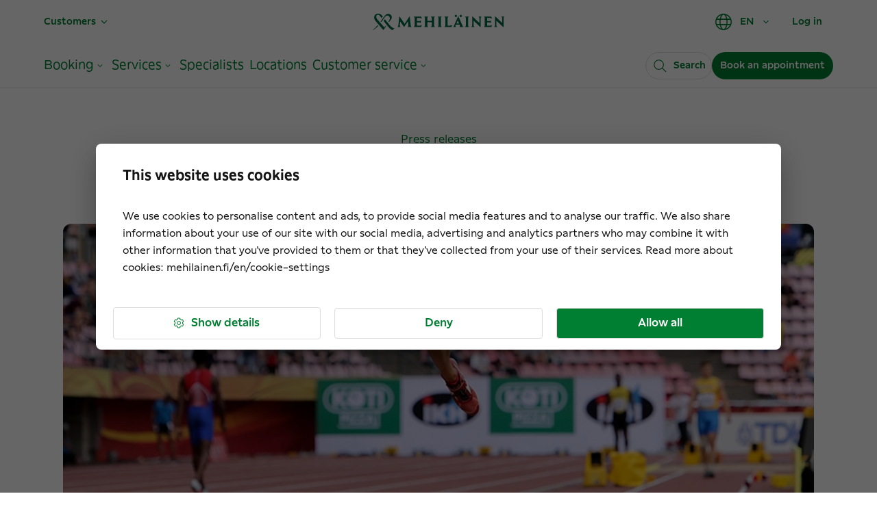

--- FILE ---
content_type: text/html; charset=utf-8
request_url: https://www.mehilainen.fi/en/press-release/thomas-van-der-plaetsen-operated-sports-mehilainen-in-turku-finland
body_size: 24561
content:
<!DOCTYPE html><html lang="en"><head><meta charSet="utf-8"/><meta http-equiv="x-ua-compatible" content="ie=edge"/><meta name="viewport" content="width=device-width, initial-scale=1, shrink-to-fit=no"/><meta name="generator" content="Gatsby 5.14.0"/><meta name="MobileOptimized" content="width" data-gatsby-head="true"/><meta name="HandheldFriendly" content="true" data-gatsby-head="true"/><meta property="og:type" content="website" data-gatsby-head="true"/><meta name="twitter:card" content="summary_large_image" data-gatsby-head="true"/><meta name="twitter:creator" content="@MehilainenOy" data-gatsby-head="true"/><meta name="twitter:site" content="@MehilainenOy" data-gatsby-head="true"/><meta name="apple-itunes-app" content="app-id=1093796020, affiliate-data=myAffiliateData, app-argument=myURL" data-gatsby-head="true"/><meta name="msvalidate.01" content="8FD3B8FC94197327B728654F7CE3F7D6" data-gatsby-head="true"/><meta property="og:phone_number" content="010 414 00" data-gatsby-head="true"/><meta name="twitter:app:country" content="fi" data-gatsby-head="true"/><meta name="twitter:app:name:iphone" content="omamehilainen" data-gatsby-head="true"/><meta name="twitter:app:id:iphone" content="1093796020" data-gatsby-head="true"/><meta name="twitter:app:url:iphone" content="https://itunes.apple.com/fi/app/omamehilainen/id1093796020?ls=1&amp;mt=8" data-gatsby-head="true"/><meta name="twitter:app:name:googleplay" content="OmaMehiläinen" data-gatsby-head="true"/><meta name="twitter:app:id:googleplay" content="fi.mehilainen.mobileapp" data-gatsby-head="true"/><meta name="twitter:app:url:googleplay" content="https://play.google.com/store/apps/details?id=fi.mehilainen.mobileapp" data-gatsby-head="true"/><meta property="article:author" content="https://www.facebook.com/mehilainenoy/" data-gatsby-head="true"/><meta property="article:publisher" content="https://www.facebook.com/mehilainenoy/" data-gatsby-head="true"/><meta name="format-detection" content="telephone=no" data-gatsby-head="true"/><meta name="twitter:card" content="summary_large_image" data-gatsby-head="true"/><meta name="image" content="https://www.mehilainen.fi/static/1632914641955.976610097683/longjump_0.jpg" data-gatsby-head="true"/><meta property="og:url" content="https://www.mehilainen.fi/en/press-release/thomas-van-der-plaetsen-operated-sports-mehilainen-in-turku-finland" data-gatsby-head="true"/><meta property="og:title" content="Thomas Van der Plaetsen operated at Sports Mehiläinen in Turku, Finland" data-gatsby-head="true"/><meta id="og-image" property="og:image" content="https://www.mehilainen.fi/static/1632914641955.976610097683/longjump_0.jpg" data-gatsby-head="true"/><meta name="twitter:url" content="https://www.mehilainen.fi/en/press-release/thomas-van-der-plaetsen-operated-sports-mehilainen-in-turku-finland" data-gatsby-head="true"/><meta name="twitter:title" content="Thomas Van der Plaetsen operated at Sports Mehiläinen in Turku, Finland" data-gatsby-head="true"/><meta name="twitter:image" content="https://www.mehilainen.fi/static/1632914641955.976610097683/longjump_0.jpg" data-gatsby-head="true"/><meta name="twitter:image:alt" content="Thomas Van der Plaetsen operated at Sports Mehiläinen in Turku, Finland" data-gatsby-head="true"/><meta name="addsearch-custom-field" data-type="keyword" content="pagePath=/en/press-release/thomas-van-der-plaetsen-operated-sports-mehilainen-in-turku-finland" data-gatsby-head="true"/><meta name="addsearch-custom-field" data-type="double" content="pageWeight=1" data-gatsby-head="true"/><meta name="addsearch-custom-field" data-type="keyword" content="breadcrumb=Press releases" data-gatsby-head="true"/><style data-href="/styles.e58e1d5a8b41e6f389f7.css" data-identity="gatsby-global-css">@font-face{font-display:swap;font-family:Meliva Headline;font-style:normal;font-weight:700;src:url(/fonts/meliva-headline/meliva-headline-Bold.woff2) format("woff2")}@font-face{font-display:swap;font-family:Meliva Headline;font-style:normal;font-weight:400;src:url(/fonts/meliva-headline/meliva-headline-Medium.woff2) format("woff2")}@font-face{font-display:swap;font-family:Meliva Sans;font-style:normal;font-weight:700;src:url(/fonts/meliva-sans/meliva-sans-Bold.woff2) format("woff2")}@font-face{font-display:swap;font-family:Meliva Sans;font-style:normal;font-weight:500;src:url(/fonts/meliva-sans/meliva-sans-Medium.woff2) format("woff2")}@font-face{font-display:swap;font-family:Meliva Sans;font-style:normal;font-weight:400;src:url(/fonts/meliva-sans/meliva-sans-Book.woff2) format("woff2")}</style><script data-gatsby="web-vitals-polyfill">
              !function(){var e,t,n,i,r={passive:!0,capture:!0},a=new Date,o=function(){i=[],t=-1,e=null,f(addEventListener)},c=function(i,r){e||(e=r,t=i,n=new Date,f(removeEventListener),u())},u=function(){if(t>=0&&t<n-a){var r={entryType:"first-input",name:e.type,target:e.target,cancelable:e.cancelable,startTime:e.timeStamp,processingStart:e.timeStamp+t};i.forEach((function(e){e(r)})),i=[]}},s=function(e){if(e.cancelable){var t=(e.timeStamp>1e12?new Date:performance.now())-e.timeStamp;"pointerdown"==e.type?function(e,t){var n=function(){c(e,t),a()},i=function(){a()},a=function(){removeEventListener("pointerup",n,r),removeEventListener("pointercancel",i,r)};addEventListener("pointerup",n,r),addEventListener("pointercancel",i,r)}(t,e):c(t,e)}},f=function(e){["mousedown","keydown","touchstart","pointerdown"].forEach((function(t){return e(t,s,r)}))},p="hidden"===document.visibilityState?0:1/0;addEventListener("visibilitychange",(function e(t){"hidden"===document.visibilityState&&(p=t.timeStamp,removeEventListener("visibilitychange",e,!0))}),!0);o(),self.webVitals={firstInputPolyfill:function(e){i.push(e),u()},resetFirstInputPolyfill:o,get firstHiddenTime(){return p}}}();
            </script><script>window.dataLayer = window.dataLayer || [];window.dataLayer.push({"platform":"gatsby"}); (function(w,d,s,l,i){w[l]=w[l]||[];w[l].push({'gtm.start': new Date().getTime(),event:'gtm.js'});var f=d.getElementsByTagName(s)[0], j=d.createElement(s),dl=l!='dataLayer'?'&l='+l:'';j.async=true;j.src= 'https://analytics.mehilainen.fi/gtm.js?id='+i+dl+'';f.parentNode.insertBefore(j,f); })(window,document,'script','dataLayer', 'GTM-TT6ZSK2');</script><link rel="sitemap" type="application/xml" href="/sitemap-index.xml"/><style>.gatsby-image-wrapper{position:relative;overflow:hidden}.gatsby-image-wrapper picture.object-fit-polyfill{position:static!important}.gatsby-image-wrapper img{bottom:0;height:100%;left:0;margin:0;max-width:none;padding:0;position:absolute;right:0;top:0;width:100%;object-fit:cover}.gatsby-image-wrapper [data-main-image]{opacity:0;transform:translateZ(0);transition:opacity .25s linear;will-change:opacity}.gatsby-image-wrapper-constrained{display:inline-block;vertical-align:top}</style><noscript><style>.gatsby-image-wrapper noscript [data-main-image]{opacity:1!important}.gatsby-image-wrapper [data-placeholder-image]{opacity:0!important}</style></noscript><script type="module">const e="undefined"!=typeof HTMLImageElement&&"loading"in HTMLImageElement.prototype;e&&document.body.addEventListener("load",(function(e){const t=e.target;if(void 0===t.dataset.mainImage)return;if(void 0===t.dataset.gatsbyImageSsr)return;let a=null,n=t;for(;null===a&&n;)void 0!==n.parentNode.dataset.gatsbyImageWrapper&&(a=n.parentNode),n=n.parentNode;const o=a.querySelector("[data-placeholder-image]"),r=new Image;r.src=t.currentSrc,r.decode().catch((()=>{})).then((()=>{t.style.opacity=1,o&&(o.style.opacity=0,o.style.transition="opacity 500ms linear")}))}),!0);</script><link rel="preconnect" href="https://media.mehilainen.fi"/><link rel="preload" href="/fonts/meliva-headline/meliva-headline-Bold.woff2" as="font" type="font/woff2" crossorigin="anonymous"/><link rel="preload" href="/fonts/meliva-headline/meliva-headline-Regular.woff2" as="font" type="font/woff2" crossorigin="anonymous"/><link rel="preload" href="/fonts/meliva-headline/meliva-headline-Medium.woff2" as="font" type="font/woff2" crossorigin="anonymous"/><link rel="preload" href="/fonts/meliva-sans/meliva-sans-Bold.woff2" as="font" type="font/woff2" crossorigin="anonymous"/><link rel="preload" href="/fonts/meliva-sans/meliva-sans-Book.woff2" as="font" type="font/woff2" crossorigin="anonymous"/><link rel="preload" href="/fonts/meliva-sans/meliva-sans-Medium.woff2" as="font" type="font/woff2" crossorigin="anonymous"/><link rel="preload" href="/fonts/meliva-sans/meliva-sans-Regular.woff2" as="font" type="font/woff2" crossorigin="anonymous"/><link rel="preload" href="https://europe-west1-hullaywgtpmwi.cloudfunctions.net" as="fetch" crossorigin="anonymous"/><link rel="preconnect" href="https://try.abtasty.com"/><script type="text/javascript" src="https://try.abtasty.com/b1772ab8da35a647cbc84c2f46c179df.js"></script><style data-emotion="css-global 168gz2" data-gatsby-head="true">html{-webkit-font-smoothing:antialiased;-moz-osx-font-smoothing:grayscale;box-sizing:border-box;-webkit-text-size-adjust:100%;}*,*::before,*::after{box-sizing:inherit;}strong,b{font-weight:700;}body{margin:0;color:rgba(21, 21, 21, 1);font-family:"Meliva Sans",Verdana,Geneva;font-weight:400;font-size:1rem;line-height:1.5;background-color:#fff;}@media print{body{background-color:#fff;}}body::backdrop{background-color:#fff;}</style><style data-emotion="css-global 1u0nvv3" data-gatsby-head="true">html{font-size:16px;}body{color:rgba(21, 21, 21, 1);font-family:'Meliva Sans','Verdana','Geneva',sans-serif;font-size:16px;font-style:normal;font-weight:400;line-height:1.7;letter-spacing:1.35px;}@media (max-width: 701px){body{font-size:14px;}}button{font-family:'Meliva Sans','Verdana','Geneva',sans-serif;}*,*::after,*::before{box-sizing:border-box;}*{box-sizing:border-box;font-family:'Meliva Sans','Verdana','Geneva',sans-serif;letter-spacing:0;}h1,h2,h3{word-break:break-word;}h1.text-align-center,h2.text-align-center,h3.text-align-center,p.text-align-center{text-align:center;}p{margin:15px 0;}strong,b{font-weight:600;}ul,ol{margin:15px 0;-webkit-padding-start:25px;padding-inline-start:25px;}ul li{list-style:disc;}ol li{list-style:decimal;padding-bottom:16px;}em{font-style:italic;}img,video{object-fit:contain;max-width:100%;max-height:100%;width:auto;height:auto;}</style><link rel="alternate" hrefLang="en-fi" href="https://www.mehilainen.fi/en/press-release/thomas-van-der-plaetsen-operated-sports-mehilainen-in-turku-finland" data-gatsby-head="true"/><title data-gatsby-head="true">Thomas Van der Plaetsen operated at Sports Mehiläinen in Turku, Finland / Mehiläinen</title><link rel="image_src" href="https://www.mehilainen.fi/static/1632914641955.976610097683/longjump_0.jpg" data-gatsby-head="true"/><link rel="canonical" href="https://www.mehilainen.fi/en/press-release/thomas-van-der-plaetsen-operated-sports-mehilainen-in-turku-finland" data-gatsby-head="true"/><script type="application/ld+json" data-gatsby-head="true">{
  "@context": "https://schema.org",
  "@type": "BreadcrumbList",
  "itemListElement": [
    {
      "@type": "ListItem",
      "position": 1,
      "name": "Front page",
      "item": "https://www.mehilainen.fi/en/"
    },
    {
      "@type": "ListItem",
      "position": 2,
      "name": "Thomas Van der Plaetsen operated at Sports Mehiläinen in Turku, Finland",
      "item": "https://www.mehilainen.fi/en/press-release/thomas-van-der-plaetsen-operated-sports-mehilainen-in-turku-finland"
    }
  ]
}</script></head><body><noscript><iframe src="https://analytics.mehilainen.fi/ns.html?id=GTM-TT6ZSK2" height="0" width="0" style="display: none; visibility: hidden" aria-hidden="true"></iframe></noscript><div id="___gatsby"><style data-emotion="css-global 168gz2">html{-webkit-font-smoothing:antialiased;-moz-osx-font-smoothing:grayscale;box-sizing:border-box;-webkit-text-size-adjust:100%;}*,*::before,*::after{box-sizing:inherit;}strong,b{font-weight:700;}body{margin:0;color:rgba(21, 21, 21, 1);font-family:"Meliva Sans",Verdana,Geneva;font-weight:400;font-size:1rem;line-height:1.5;background-color:#fff;}@media print{body{background-color:#fff;}}body::backdrop{background-color:#fff;}</style><style data-emotion="css-global 1u0nvv3">html{font-size:16px;}body{color:rgba(21, 21, 21, 1);font-family:'Meliva Sans','Verdana','Geneva',sans-serif;font-size:16px;font-style:normal;font-weight:400;line-height:1.7;letter-spacing:1.35px;}@media (max-width: 701px){body{font-size:14px;}}button{font-family:'Meliva Sans','Verdana','Geneva',sans-serif;}*,*::after,*::before{box-sizing:border-box;}*{box-sizing:border-box;font-family:'Meliva Sans','Verdana','Geneva',sans-serif;letter-spacing:0;}h1,h2,h3{word-break:break-word;}h1.text-align-center,h2.text-align-center,h3.text-align-center,p.text-align-center{text-align:center;}p{margin:15px 0;}strong,b{font-weight:600;}ul,ol{margin:15px 0;-webkit-padding-start:25px;padding-inline-start:25px;}ul li{list-style:disc;}ol li{list-style:decimal;padding-bottom:16px;}em{font-style:italic;}img,video{object-fit:contain;max-width:100%;max-height:100%;width:auto;height:auto;}</style><!--$--><div style="outline:none" tabindex="-1" id="gatsby-focus-wrapper"><style data-emotion="css z2bdjb">.css-z2bdjb{background-color:rgba(249, 249, 249, 1);}</style><div class="MuiBox-root css-z2bdjb"><style data-emotion="css 1mhcbve">.css-1mhcbve{width:100%;margin-left:auto;box-sizing:border-box;margin-right:auto;display:block;}@media (min-width:1920px){.css-1mhcbve{max-width:1920px;}}</style><div class="MuiContainer-root MuiContainer-maxWidthMax MuiContainer-disableGutters css-1mhcbve"><style data-emotion="css 1bxgzcb">.css-1bxgzcb{background-color:white;position:relative;}@media (min-width:0px){.css-1bxgzcb{border-left:0px solid;border-right:0px solid;border-color:none;}}@media (min-width:1920px){.css-1bxgzcb{border-left:1px solid;border-right:1px solid;border-color:rgba(221, 221, 221, 1);}}</style><div class="MuiBox-root css-1bxgzcb"><style data-emotion="css fqlehq">.css-fqlehq{-webkit-text-decoration:none;text-decoration:none;color:rgba(0, 126, 50, 1);text-decoration-color:rgba(0, 126, 50, 1);cursor:pointer;-webkit-transition:color 150ms ease-in;transition:color 150ms ease-in;background:#ffffff;text-align:center;padding-top:20px;color:#fff;position:absolute;-webkit-transform:translateY(0%);-moz-transform:translateY(0%);-ms-transform:translateY(0%);transform:translateY(0%);z-index:-1000;width:1px;height:1px;overflow:hidden;}.css-fqlehq:hover{color:rgba(0, 102, 46, 1);}.css-fqlehq:active{color:rgba(0, 126, 50, 1);}.css-fqlehq:focus-visible{outline-color:rgba(0, 85, 143, 1);outline-width:1px;outline-style:solid;box-shadow:unset!important;outline-offset:4px;}.css-fqlehq.white{color:white;text-decoration-color:white;}.css-fqlehq.white:hover{color:white;}.css-fqlehq.white:hover::after{background-color:white;}.css-fqlehq.white:focus-visible{outline-color:white;outline-width:1px;outline-style:solid;box-shadow:unset!important;outline-offset:4px;}.css-fqlehq.white::after{background-color:white;}.css-fqlehq:focus,.css-fqlehq:focus-visible{width:100%;color:rgba(0, 126, 50, 1);height:56px;-webkit-transform:translateY(-100%);-moz-transform:translateY(-100%);-ms-transform:translateY(-100%);transform:translateY(-100%);top:56px;z-index:10000;border:solid 3px;border-color:rgba(0, 85, 143, 1);outline:none;}</style><style data-emotion="css hs48zk">.css-hs48zk{margin:0;font:inherit;color:rgba(0, 126, 50, 1);-webkit-text-decoration:none;text-decoration:none;color:rgba(0, 126, 50, 1);text-decoration-color:rgba(0, 126, 50, 1);cursor:pointer;-webkit-transition:color 150ms ease-in;transition:color 150ms ease-in;background:#ffffff;text-align:center;padding-top:20px;color:#fff;position:absolute;-webkit-transform:translateY(0%);-moz-transform:translateY(0%);-ms-transform:translateY(0%);transform:translateY(0%);z-index:-1000;width:1px;height:1px;overflow:hidden;}.css-hs48zk:hover{color:rgba(0, 102, 46, 1);}.css-hs48zk:active{color:rgba(0, 126, 50, 1);}.css-hs48zk:focus-visible{outline-color:rgba(0, 85, 143, 1);outline-width:1px;outline-style:solid;box-shadow:unset!important;outline-offset:4px;}.css-hs48zk.white{color:white;text-decoration-color:white;}.css-hs48zk.white:hover{color:white;}.css-hs48zk.white:hover::after{background-color:white;}.css-hs48zk.white:focus-visible{outline-color:white;outline-width:1px;outline-style:solid;box-shadow:unset!important;outline-offset:4px;}.css-hs48zk.white::after{background-color:white;}.css-hs48zk:focus,.css-hs48zk:focus-visible{width:100%;color:rgba(0, 126, 50, 1);height:56px;-webkit-transform:translateY(-100%);-moz-transform:translateY(-100%);-ms-transform:translateY(-100%);transform:translateY(-100%);top:56px;z-index:10000;border:solid 3px;border-color:rgba(0, 85, 143, 1);outline:none;}</style><a class="MuiTypography-root MuiTypography-inherit MuiLink-root MuiLink-underlineNone css-hs48zk" href="#main" target="_self">Skip to content</a><div data-nosnippet="true" data-addsearch="exclude"></div><style data-emotion="css icsxka">.css-icsxka{display:-webkit-box;display:-webkit-flex;display:-ms-flexbox;display:flex;-webkit-flex-direction:column;-ms-flex-direction:column;flex-direction:column;width:100%;box-sizing:border-box;-webkit-flex-shrink:0;-ms-flex-negative:0;flex-shrink:0;position:static;background-color:rgba(0, 126, 50, 1);color:#fff;-webkit-transition:background 300ms cubic-bezier(0.4, 0, 0.2, 1) 0ms;transition:background 300ms cubic-bezier(0.4, 0, 0.2, 1) 0ms;background:#fff;position:relative;z-index:999;border-bottom:1px solid none;}@media (min-width:0px){.css-icsxka{height:56px;}}@media (min-width:600px){.css-icsxka{height:64px;}}@media (min-width:900px){.css-icsxka{height:128px;}}</style><style data-emotion="css 1gqlr6f">.css-1gqlr6f{background-color:#fff;color:rgba(21, 21, 21, 1);-webkit-transition:box-shadow 300ms cubic-bezier(0.4, 0, 0.2, 1) 0ms;transition:box-shadow 300ms cubic-bezier(0.4, 0, 0.2, 1) 0ms;box-shadow:none;display:-webkit-box;display:-webkit-flex;display:-ms-flexbox;display:flex;-webkit-flex-direction:column;-ms-flex-direction:column;flex-direction:column;width:100%;box-sizing:border-box;-webkit-flex-shrink:0;-ms-flex-negative:0;flex-shrink:0;position:static;background-color:rgba(0, 126, 50, 1);color:#fff;-webkit-transition:background 300ms cubic-bezier(0.4, 0, 0.2, 1) 0ms;transition:background 300ms cubic-bezier(0.4, 0, 0.2, 1) 0ms;background:#fff;position:relative;z-index:999;border-bottom:1px solid none;}@media (min-width:0px){.css-1gqlr6f{height:56px;}}@media (min-width:600px){.css-1gqlr6f{height:64px;}}@media (min-width:900px){.css-1gqlr6f{height:128px;}}</style><header class="MuiPaper-root MuiPaper-elevation MuiPaper-elevation0 MuiAppBar-root MuiAppBar-colorPrimary MuiAppBar-positionStatic css-1gqlr6f"><style data-emotion="css 13tqxrv">@media (min-width:0px){.css-13tqxrv{display:none;}}@media (min-width:900px){.css-13tqxrv{display:block;}}</style><div class="MuiBox-root css-13tqxrv"><style data-emotion="css eqb9pk">.css-eqb9pk{width:100%;margin-left:auto;box-sizing:border-box;margin-right:auto;display:block;padding-left:16px;padding-right:16px;width:100%;}@media (min-width:600px){.css-eqb9pk{padding-left:24px;padding-right:24px;}}@media (min-width:0px){.css-eqb9pk{padding-left:16px;padding-right:16px;}}@media (min-width:600px){.css-eqb9pk{padding-left:24px;padding-right:24px;}}@media (min-width:900px){.css-eqb9pk{padding-left:32px;padding-right:32px;}}@media (min-width:1200px){.css-eqb9pk{padding-left:64px;padding-right:64px;}}@media (min-width:1536px){.css-eqb9pk{padding-left:128px;padding-right:128px;}}@media (min-width:1920px){.css-eqb9pk{padding-left:152px;padding-right:152px;}}</style><div class="MuiContainer-root css-eqb9pk"><style data-emotion="css 6k1cv6">.css-6k1cv6{position:relative;display:-webkit-box;display:-webkit-flex;display:-ms-flexbox;display:flex;-webkit-align-items:center;-webkit-box-align:center;-ms-flex-align:center;align-items:center;min-height:56px;-webkit-box-pack:justify;-webkit-justify-content:space-between;justify-content:space-between;}@media (min-width:0px){@media (orientation: landscape){.css-6k1cv6{min-height:48px;}}}@media (min-width:600px){.css-6k1cv6{min-height:64px;}}</style><div class="MuiToolbar-root MuiToolbar-regular css-6k1cv6"><style data-emotion="css qa5w8d">.css-qa5w8d{display:-webkit-box;display:-webkit-flex;display:-ms-flexbox;display:flex;-webkit-flex:1 1 33%;-ms-flex:1 1 33%;flex:1 1 33%;}</style><div class="MuiBox-root css-qa5w8d"><nav class="MuiBox-root css-0"></nav></div><style data-emotion="css 9a5dmo">.css-9a5dmo{-webkit-flex:1 1 auto;-ms-flex:1 1 auto;flex:1 1 auto;display:-webkit-box;display:-webkit-flex;display:-ms-flexbox;display:flex;-webkit-align-items:center;-webkit-box-align:center;-ms-flex-align:center;align-items:center;-webkit-box-pack:center;-ms-flex-pack:center;-webkit-justify-content:center;justify-content:center;}</style><div class="MuiBox-root css-9a5dmo"><style data-emotion="css 3bkwy1">.css-3bkwy1{-webkit-text-decoration:underline;text-decoration:underline;text-decoration-color:rgba(0, 126, 50, 0.4);color:rgba(0, 126, 50, 1);text-decoration-color:rgba(0, 126, 50, 1);cursor:pointer;-webkit-transition:color 150ms ease-in;transition:color 150ms ease-in;}.css-3bkwy1:hover{text-decoration-color:inherit;}.css-3bkwy1:hover{color:rgba(0, 102, 46, 1);}.css-3bkwy1:active{color:rgba(0, 126, 50, 1);}.css-3bkwy1:focus-visible{outline-color:rgba(0, 85, 143, 1);outline-width:1px;outline-style:solid;box-shadow:unset!important;outline-offset:4px;}.css-3bkwy1.white{color:white;text-decoration-color:white;}.css-3bkwy1.white:hover{color:white;}.css-3bkwy1.white:hover::after{background-color:white;}.css-3bkwy1.white:focus-visible{outline-color:white;outline-width:1px;outline-style:solid;box-shadow:unset!important;outline-offset:4px;}.css-3bkwy1.white::after{background-color:white;}</style><style data-emotion="css 1pwzhj7">.css-1pwzhj7{margin:0;font:inherit;color:rgba(0, 126, 50, 1);-webkit-text-decoration:underline;text-decoration:underline;text-decoration-color:rgba(0, 126, 50, 0.4);color:rgba(0, 126, 50, 1);text-decoration-color:rgba(0, 126, 50, 1);cursor:pointer;-webkit-transition:color 150ms ease-in;transition:color 150ms ease-in;}.css-1pwzhj7:hover{text-decoration-color:inherit;}.css-1pwzhj7:hover{color:rgba(0, 102, 46, 1);}.css-1pwzhj7:active{color:rgba(0, 126, 50, 1);}.css-1pwzhj7:focus-visible{outline-color:rgba(0, 85, 143, 1);outline-width:1px;outline-style:solid;box-shadow:unset!important;outline-offset:4px;}.css-1pwzhj7.white{color:white;text-decoration-color:white;}.css-1pwzhj7.white:hover{color:white;}.css-1pwzhj7.white:hover::after{background-color:white;}.css-1pwzhj7.white:focus-visible{outline-color:white;outline-width:1px;outline-style:solid;box-shadow:unset!important;outline-offset:4px;}.css-1pwzhj7.white::after{background-color:white;}</style><a class="MuiTypography-root MuiTypography-inherit MuiLink-root MuiLink-underlineAlways css-1pwzhj7" role="link" aria-label="Go to the personal customers homepage" href="/en"><img src="[data-uri]" alt="Mehilainen logo" style="width:192px;vertical-align:middle"/></a></div><style data-emotion="css 1bhfche">.css-1bhfche{-webkit-flex:1 1 33%;-ms-flex:1 1 33%;flex:1 1 33%;display:-webkit-box;display:-webkit-flex;display:-ms-flexbox;display:flex;-webkit-box-pack:end;-ms-flex-pack:end;-webkit-justify-content:flex-end;justify-content:flex-end;}</style><div class="MuiBox-root css-1bhfche"><style data-emotion="css k008qs">.css-k008qs{display:-webkit-box;display:-webkit-flex;display:-ms-flexbox;display:flex;}</style><div class="MuiBox-root css-k008qs"><style data-emotion="css vxcmzt">.css-vxcmzt{display:-webkit-inline-box;display:-webkit-inline-flex;display:-ms-inline-flexbox;display:inline-flex;}</style><nav class="MuiBox-root css-vxcmzt" aria-label="Choose language"><style data-emotion="css 13g7zwq">.css-13g7zwq{text-transform:none;font-family:"Meliva Sans",Verdana,Geneva;font-weight:500;font-size:0.875rem;line-height:1.75;min-width:64px;padding:6px 16px;border-radius:8px;-webkit-transition:background-color 250ms cubic-bezier(0.4, 0, 0.2, 1) 0ms,box-shadow 250ms cubic-bezier(0.4, 0, 0.2, 1) 0ms,border-color 250ms cubic-bezier(0.4, 0, 0.2, 1) 0ms,color 250ms cubic-bezier(0.4, 0, 0.2, 1) 0ms;transition:background-color 250ms cubic-bezier(0.4, 0, 0.2, 1) 0ms,box-shadow 250ms cubic-bezier(0.4, 0, 0.2, 1) 0ms,border-color 250ms cubic-bezier(0.4, 0, 0.2, 1) 0ms,color 250ms cubic-bezier(0.4, 0, 0.2, 1) 0ms;border-radius:4px;line-height:100%;padding:13px 16px;font-size:14px;color:rgba(0, 126, 50, 1);padding-top:3px;padding-bottom:3px;padding-left:16px;padding-right:16px;}.css-13g7zwq:hover{-webkit-text-decoration:none;text-decoration:none;background-color:rgba(21, 21, 21, 0.04);}@media (hover: none){.css-13g7zwq:hover{background-color:transparent;}}.css-13g7zwq.Mui-disabled{color:rgba(0, 0, 0, 0.26);}.css-13g7zwq.round{border-radius:99px;}.css-13g7zwq.active{color:rgba(0, 78, 35, 1);}.css-13g7zwq .MuiButton-startIcon>*:nth-of-type(1){font-size:32px;}</style><style data-emotion="css gtcwej">.css-gtcwej{display:-webkit-inline-box;display:-webkit-inline-flex;display:-ms-inline-flexbox;display:inline-flex;-webkit-align-items:center;-webkit-box-align:center;-ms-flex-align:center;align-items:center;-webkit-box-pack:center;-ms-flex-pack:center;-webkit-justify-content:center;justify-content:center;position:relative;box-sizing:border-box;-webkit-tap-highlight-color:transparent;background-color:transparent;outline:0;border:0;margin:0;border-radius:0;padding:0;cursor:pointer;-webkit-user-select:none;-moz-user-select:none;-ms-user-select:none;user-select:none;vertical-align:middle;-moz-appearance:none;-webkit-appearance:none;-webkit-text-decoration:none;text-decoration:none;color:inherit;text-transform:none;font-family:"Meliva Sans",Verdana,Geneva;font-weight:500;font-size:0.875rem;line-height:1.75;min-width:64px;padding:6px 16px;border-radius:8px;-webkit-transition:background-color 250ms cubic-bezier(0.4, 0, 0.2, 1) 0ms,box-shadow 250ms cubic-bezier(0.4, 0, 0.2, 1) 0ms,border-color 250ms cubic-bezier(0.4, 0, 0.2, 1) 0ms,color 250ms cubic-bezier(0.4, 0, 0.2, 1) 0ms;transition:background-color 250ms cubic-bezier(0.4, 0, 0.2, 1) 0ms,box-shadow 250ms cubic-bezier(0.4, 0, 0.2, 1) 0ms,border-color 250ms cubic-bezier(0.4, 0, 0.2, 1) 0ms,color 250ms cubic-bezier(0.4, 0, 0.2, 1) 0ms;border-radius:4px;line-height:100%;padding:13px 16px;font-size:14px;color:rgba(0, 126, 50, 1);padding-top:3px;padding-bottom:3px;padding-left:16px;padding-right:16px;}.css-gtcwej::-moz-focus-inner{border-style:none;}.css-gtcwej.Mui-disabled{pointer-events:none;cursor:default;}@media print{.css-gtcwej{-webkit-print-color-adjust:exact;color-adjust:exact;}}.css-gtcwej:focus-visible{outline-color:rgba(0, 85, 143, 1);outline-width:1px;outline-style:solid;box-shadow:unset!important;outline-offset:4px;}.css-gtcwej:hover{-webkit-text-decoration:none;text-decoration:none;background-color:rgba(21, 21, 21, 0.04);}@media (hover: none){.css-gtcwej:hover{background-color:transparent;}}.css-gtcwej.Mui-disabled{color:rgba(0, 0, 0, 0.26);}.css-gtcwej.round{border-radius:99px;}.css-gtcwej.active{color:rgba(0, 78, 35, 1);}.css-gtcwej .MuiButton-startIcon>*:nth-of-type(1){font-size:32px;}</style><button class="MuiButtonBase-root MuiButton-root MuiButton-transparent MuiButton-transparentPrimary MuiButton-sizeMedium MuiButton-transparentSizeMedium MuiButton-colorPrimary MuiButton-root MuiButton-transparent MuiButton-transparentPrimary MuiButton-sizeMedium MuiButton-transparentSizeMedium MuiButton-colorPrimary round css-gtcwej" tabindex="0" type="button" aria-haspopup="true"><style data-emotion="css 1l6c7y9">.css-1l6c7y9{display:inherit;margin-right:8px;margin-left:-4px;}.css-1l6c7y9>*:nth-of-type(1){font-size:20px;}</style><span class="MuiButton-icon MuiButton-startIcon MuiButton-iconSizeMedium css-1l6c7y9"><style data-emotion="css g494t">.css-g494t{-webkit-user-select:none;-moz-user-select:none;-ms-user-select:none;user-select:none;width:1em;height:1em;display:inline-block;fill:currentColor;-webkit-flex-shrink:0;-ms-flex-negative:0;flex-shrink:0;-webkit-transition:fill 200ms cubic-bezier(0.4, 0, 0.2, 1) 0ms;transition:fill 200ms cubic-bezier(0.4, 0, 0.2, 1) 0ms;font-size:1.25rem;vertical-align:sub;}</style><svg class="MuiSvgIcon-root MuiSvgIcon-fontSizeSmall css-g494t" focusable="false" aria-hidden="true" viewBox="0 0 16 16"><path d="M8 2C4.69 2 2 4.69 2 8C2 11.31 4.69 14 8 14C11.31 14 14 11.31 14 8C14 4.69 11.31 2 8 2ZM12.67 5.68H10.68C10.46 4.6 10.1 3.69 9.63 3.04C10.96 3.48 12.06 4.44 12.67 5.68ZM10.13 8C10.13 8.55 10.09 9.07 10.03 9.55H5.98C5.91 9.07 5.87 8.55 5.87 8C5.87 7.45 5.91 6.93 5.98 6.45H10.03C10.09 6.93 10.13 7.45 10.13 8ZM8 2.77C8.65 2.77 9.49 3.84 9.89 5.68H6.11C6.51 3.84 7.35 2.77 8 2.77ZM6.37 3.04C5.91 3.69 5.54 4.6 5.32 5.68H3.33C3.94 4.44 5.04 3.48 6.37 3.04ZM2.77 8C2.77 7.46 2.86 6.94 3.01 6.45H5.2C5.14 6.95 5.1 7.46 5.1 8C5.1 8.54 5.13 9.05 5.2 9.55H3.01C2.86 9.06 2.77 8.54 2.77 8ZM3.33 10.32H5.32C5.54 11.4 5.9 12.31 6.37 12.96C5.04 12.52 3.94 11.56 3.33 10.32ZM8 13.23C7.35 13.23 6.51 12.16 6.11 10.32H9.89C9.49 12.16 8.65 13.23 8 13.23ZM9.63 12.96C10.09 12.31 10.46 11.4 10.68 10.32H12.67C12.06 11.56 10.96 12.52 9.63 12.96ZM10.8 9.55C10.86 9.05 10.9 8.54 10.9 8C10.9 7.46 10.87 6.95 10.8 6.45H12.99C13.14 6.94 13.23 7.46 13.23 8C13.23 8.54 13.14 9.06 12.99 9.55H10.8Z"></path></svg></span>EN<style data-emotion="css pt151d">.css-pt151d{display:inherit;margin-right:-4px;margin-left:8px;}.css-pt151d>*:nth-of-type(1){font-size:20px;}</style><span class="MuiButton-icon MuiButton-endIcon MuiButton-iconSizeMedium css-pt151d"><style data-emotion="css t3o4hx">.css-t3o4hx{-webkit-user-select:none;-moz-user-select:none;-ms-user-select:none;user-select:none;width:1em;height:1em;display:inline-block;fill:currentColor;-webkit-flex-shrink:0;-ms-flex-negative:0;flex-shrink:0;-webkit-transition:fill 200ms cubic-bezier(0.4, 0, 0.2, 1) 0ms;transition:fill 200ms cubic-bezier(0.4, 0, 0.2, 1) 0ms;font-size:1.5rem;vertical-align:sub;}</style><svg class="MuiSvgIcon-root MuiSvgIcon-fontSizeMedium css-t3o4hx" focusable="false" aria-hidden="true" viewBox="0 0 16 16"><path d="M7.8 9.66L5.08 6.9C4.97 6.79 4.97 6.61 5.08 6.5L5.25 6.34C5.36 6.23 5.54 6.23 5.65 6.34L8 8.73L10.35 6.34C10.46 6.23 10.64 6.23 10.75 6.34L10.92 6.51C11.03 6.62 11.03 6.79 10.92 6.9L8.2 9.66C8.09 9.77 7.91 9.77 7.8 9.66Z"></path></svg></span></button></nav><style data-emotion="css 1fybi4p">.css-1fybi4p{text-transform:none;font-family:"Meliva Sans",Verdana,Geneva;font-weight:500;font-size:0.875rem;line-height:1.75;min-width:64px;padding:6px 16px;border-radius:8px;-webkit-transition:background-color 250ms cubic-bezier(0.4, 0, 0.2, 1) 0ms,box-shadow 250ms cubic-bezier(0.4, 0, 0.2, 1) 0ms,border-color 250ms cubic-bezier(0.4, 0, 0.2, 1) 0ms,color 250ms cubic-bezier(0.4, 0, 0.2, 1) 0ms;transition:background-color 250ms cubic-bezier(0.4, 0, 0.2, 1) 0ms,box-shadow 250ms cubic-bezier(0.4, 0, 0.2, 1) 0ms,border-color 250ms cubic-bezier(0.4, 0, 0.2, 1) 0ms,color 250ms cubic-bezier(0.4, 0, 0.2, 1) 0ms;border-radius:4px;line-height:100%;padding:13px 16px;font-size:14px;color:rgba(0, 126, 50, 1);}.css-1fybi4p:hover{-webkit-text-decoration:none;text-decoration:none;background-color:rgba(21, 21, 21, 0.04);}@media (hover: none){.css-1fybi4p:hover{background-color:transparent;}}.css-1fybi4p.Mui-disabled{color:rgba(0, 0, 0, 0.26);}.css-1fybi4p.round{border-radius:99px;}.css-1fybi4p.active{color:rgba(0, 78, 35, 1);}</style><style data-emotion="css 1kq0ix2">.css-1kq0ix2{display:-webkit-inline-box;display:-webkit-inline-flex;display:-ms-inline-flexbox;display:inline-flex;-webkit-align-items:center;-webkit-box-align:center;-ms-flex-align:center;align-items:center;-webkit-box-pack:center;-ms-flex-pack:center;-webkit-justify-content:center;justify-content:center;position:relative;box-sizing:border-box;-webkit-tap-highlight-color:transparent;background-color:transparent;outline:0;border:0;margin:0;border-radius:0;padding:0;cursor:pointer;-webkit-user-select:none;-moz-user-select:none;-ms-user-select:none;user-select:none;vertical-align:middle;-moz-appearance:none;-webkit-appearance:none;-webkit-text-decoration:none;text-decoration:none;color:inherit;text-transform:none;font-family:"Meliva Sans",Verdana,Geneva;font-weight:500;font-size:0.875rem;line-height:1.75;min-width:64px;padding:6px 16px;border-radius:8px;-webkit-transition:background-color 250ms cubic-bezier(0.4, 0, 0.2, 1) 0ms,box-shadow 250ms cubic-bezier(0.4, 0, 0.2, 1) 0ms,border-color 250ms cubic-bezier(0.4, 0, 0.2, 1) 0ms,color 250ms cubic-bezier(0.4, 0, 0.2, 1) 0ms;transition:background-color 250ms cubic-bezier(0.4, 0, 0.2, 1) 0ms,box-shadow 250ms cubic-bezier(0.4, 0, 0.2, 1) 0ms,border-color 250ms cubic-bezier(0.4, 0, 0.2, 1) 0ms,color 250ms cubic-bezier(0.4, 0, 0.2, 1) 0ms;border-radius:4px;line-height:100%;padding:13px 16px;font-size:14px;color:rgba(0, 126, 50, 1);}.css-1kq0ix2::-moz-focus-inner{border-style:none;}.css-1kq0ix2.Mui-disabled{pointer-events:none;cursor:default;}@media print{.css-1kq0ix2{-webkit-print-color-adjust:exact;color-adjust:exact;}}.css-1kq0ix2:focus-visible{outline-color:rgba(0, 85, 143, 1);outline-width:1px;outline-style:solid;box-shadow:unset!important;outline-offset:4px;}.css-1kq0ix2:hover{-webkit-text-decoration:none;text-decoration:none;background-color:rgba(21, 21, 21, 0.04);}@media (hover: none){.css-1kq0ix2:hover{background-color:transparent;}}.css-1kq0ix2.Mui-disabled{color:rgba(0, 0, 0, 0.26);}.css-1kq0ix2.round{border-radius:99px;}.css-1kq0ix2.active{color:rgba(0, 78, 35, 1);}</style><button class="MuiButtonBase-root MuiButton-root MuiButton-transparent MuiButton-transparentPrimary MuiButton-sizeMedium MuiButton-transparentSizeMedium MuiButton-colorPrimary MuiButton-root MuiButton-transparent MuiButton-transparentPrimary MuiButton-sizeMedium MuiButton-transparentSizeMedium MuiButton-colorPrimary round css-1kq0ix2" tabindex="0" type="button" aria-haspopup="true">Log in</button></div></div></div><div class="MuiToolbar-root MuiToolbar-regular css-6k1cv6"><style data-emotion="css ijbi9i">.css-ijbi9i{display:-webkit-box;display:-webkit-flex;display:-ms-flexbox;display:flex;}@media (min-width:900px){.css-ijbi9i{gap:0px;}}@media (min-width:1200px){.css-ijbi9i{gap:8px;}}</style><nav class="MuiBox-root css-ijbi9i" aria-label="Main menu"><style data-emotion="css 1aisqbv">.css-1aisqbv{margin-left:-8px;}</style><div class="MuiBox-root css-1aisqbv"><style data-emotion="css 1tm5cwp">.css-1tm5cwp{text-transform:none;font-family:"Meliva Sans",Verdana,Geneva;font-weight:500;font-size:0.875rem;line-height:1.75;min-width:64px;padding:6px 16px;border-radius:8px;-webkit-transition:background-color 250ms cubic-bezier(0.4, 0, 0.2, 1) 0ms,box-shadow 250ms cubic-bezier(0.4, 0, 0.2, 1) 0ms,border-color 250ms cubic-bezier(0.4, 0, 0.2, 1) 0ms,color 250ms cubic-bezier(0.4, 0, 0.2, 1) 0ms;transition:background-color 250ms cubic-bezier(0.4, 0, 0.2, 1) 0ms,box-shadow 250ms cubic-bezier(0.4, 0, 0.2, 1) 0ms,border-color 250ms cubic-bezier(0.4, 0, 0.2, 1) 0ms,color 250ms cubic-bezier(0.4, 0, 0.2, 1) 0ms;box-shadow:none;border-radius:4px;line-height:100%;padding:13px 16px;font-size:14px;padding:10px 16px;font-size:12px;color:rgba(0, 126, 50, 1);-webkit-flex-shrink:0;-ms-flex-negative:0;flex-shrink:0;padding-left:8px;padding-right:8px;}.css-1tm5cwp:hover{-webkit-text-decoration:none;text-decoration:none;background-color:rgba(21, 21, 21, 0.04);}@media (hover: none){.css-1tm5cwp:hover{background-color:transparent;}}.css-1tm5cwp.Mui-disabled{color:rgba(0, 0, 0, 0.26);}.css-1tm5cwp:hover{box-shadow:none;}.css-1tm5cwp.Mui-focusVisible{box-shadow:none;}.css-1tm5cwp:active{box-shadow:none;}.css-1tm5cwp.Mui-disabled{box-shadow:none;}.css-1tm5cwp.round{border-radius:99px;}.css-1tm5cwp.active{color:rgba(0, 78, 35, 1);}.css-1tm5cwp .MuiButton-endIcon{margin-left:0px;margin-right:0px;}</style><style data-emotion="css 7mg35p">.css-7mg35p{display:-webkit-inline-box;display:-webkit-inline-flex;display:-ms-inline-flexbox;display:inline-flex;-webkit-align-items:center;-webkit-box-align:center;-ms-flex-align:center;align-items:center;-webkit-box-pack:center;-ms-flex-pack:center;-webkit-justify-content:center;justify-content:center;position:relative;box-sizing:border-box;-webkit-tap-highlight-color:transparent;background-color:transparent;outline:0;border:0;margin:0;border-radius:0;padding:0;cursor:pointer;-webkit-user-select:none;-moz-user-select:none;-ms-user-select:none;user-select:none;vertical-align:middle;-moz-appearance:none;-webkit-appearance:none;-webkit-text-decoration:none;text-decoration:none;color:inherit;text-transform:none;font-family:"Meliva Sans",Verdana,Geneva;font-weight:500;font-size:0.875rem;line-height:1.75;min-width:64px;padding:6px 16px;border-radius:8px;-webkit-transition:background-color 250ms cubic-bezier(0.4, 0, 0.2, 1) 0ms,box-shadow 250ms cubic-bezier(0.4, 0, 0.2, 1) 0ms,border-color 250ms cubic-bezier(0.4, 0, 0.2, 1) 0ms,color 250ms cubic-bezier(0.4, 0, 0.2, 1) 0ms;transition:background-color 250ms cubic-bezier(0.4, 0, 0.2, 1) 0ms,box-shadow 250ms cubic-bezier(0.4, 0, 0.2, 1) 0ms,border-color 250ms cubic-bezier(0.4, 0, 0.2, 1) 0ms,color 250ms cubic-bezier(0.4, 0, 0.2, 1) 0ms;box-shadow:none;border-radius:4px;line-height:100%;padding:13px 16px;font-size:14px;padding:10px 16px;font-size:12px;color:rgba(0, 126, 50, 1);-webkit-flex-shrink:0;-ms-flex-negative:0;flex-shrink:0;padding-left:8px;padding-right:8px;}.css-7mg35p::-moz-focus-inner{border-style:none;}.css-7mg35p.Mui-disabled{pointer-events:none;cursor:default;}@media print{.css-7mg35p{-webkit-print-color-adjust:exact;color-adjust:exact;}}.css-7mg35p:focus-visible{outline-color:rgba(0, 85, 143, 1);outline-width:1px;outline-style:solid;box-shadow:unset!important;outline-offset:4px;}.css-7mg35p:hover{-webkit-text-decoration:none;text-decoration:none;background-color:rgba(21, 21, 21, 0.04);}@media (hover: none){.css-7mg35p:hover{background-color:transparent;}}.css-7mg35p.Mui-disabled{color:rgba(0, 0, 0, 0.26);}.css-7mg35p:hover{box-shadow:none;}.css-7mg35p.Mui-focusVisible{box-shadow:none;}.css-7mg35p:active{box-shadow:none;}.css-7mg35p.Mui-disabled{box-shadow:none;}.css-7mg35p.round{border-radius:99px;}.css-7mg35p.active{color:rgba(0, 78, 35, 1);}.css-7mg35p .MuiButton-endIcon{margin-left:0px;margin-right:0px;}</style><button class="MuiButtonBase-root MuiButton-root MuiButton-transparent MuiButton-transparentPrimary MuiButton-sizeSmall MuiButton-transparentSizeSmall MuiButton-colorPrimary MuiButton-disableElevation MuiButton-root MuiButton-transparent MuiButton-transparentPrimary MuiButton-sizeSmall MuiButton-transparentSizeSmall MuiButton-colorPrimary MuiButton-disableElevation round css-7mg35p" tabindex="0" type="button" aria-haspopup="true" aria-expanded="false" data-analytics-path="meganavigation" data-analytics-path-level2="booking"><style data-emotion="css 243non">.css-243non{margin:0;font-family:"Meliva Sans",Verdana,Geneva;font-weight:400;font-size:1rem;line-height:1.5;}@media (min-width:900px){.css-243non{font-size:14px;}}@media (min-width:1200px){.css-243non{font-size:18px;}}</style><p class="MuiTypography-root MuiTypography-body1 css-243non">Booking</p><style data-emotion="css kcxyz4">.css-kcxyz4{display:inherit;margin-right:-2px;margin-left:8px;}.css-kcxyz4>*:nth-of-type(1){font-size:18px;}</style><span class="MuiButton-icon MuiButton-endIcon MuiButton-iconSizeSmall css-kcxyz4"><style data-emotion="css 102sa37">.css-102sa37{-webkit-user-select:none;-moz-user-select:none;-ms-user-select:none;user-select:none;width:1em;height:1em;display:inline-block;fill:currentColor;-webkit-flex-shrink:0;-ms-flex-negative:0;flex-shrink:0;-webkit-transition:fill 200ms cubic-bezier(0.4, 0, 0.2, 1) 0ms;transition:fill 200ms cubic-bezier(0.4, 0, 0.2, 1) 0ms;vertical-align:sub;font-size:24px;}</style><svg class="MuiSvgIcon-root MuiSvgIcon-fontSize300 css-102sa37" focusable="false" aria-hidden="true" viewBox="0 0 16 16"><path d="M7.8 9.66L5.08 6.9C4.97 6.79 4.97 6.61 5.08 6.5L5.25 6.34C5.36 6.23 5.54 6.23 5.65 6.34L8 8.73L10.35 6.34C10.46 6.23 10.64 6.23 10.75 6.34L10.92 6.51C11.03 6.62 11.03 6.79 10.92 6.9L8.2 9.66C8.09 9.77 7.91 9.77 7.8 9.66Z"></path></svg></span></button><style data-emotion="css 1rpr4ns">.css-1rpr4ns{background-color:#fff;color:rgba(21, 21, 21, 1);-webkit-transition:box-shadow 300ms cubic-bezier(0.4, 0, 0.2, 1) 0ms;transition:box-shadow 300ms cubic-bezier(0.4, 0, 0.2, 1) 0ms;border-radius:8px;box-shadow:none;position:absolute;top:64px;left:16px;max-width:calc(100% - 32px);width:100%;background-color:#fff;border-top-right-radius:0;border-top-left-radius:0;-webkit-clip-path:inset(0 -40px -54px);clip-path:inset(0 -40px -54px);box-shadow:0px 24px 30px 0px hsl(0deg 0% 0% / 15%);}</style><div class="MuiPaper-root MuiPaper-elevation MuiPaper-rounded MuiPaper-elevation0 css-1rpr4ns"><style data-emotion="css a0y2e3">.css-a0y2e3{height:0;overflow:hidden;-webkit-transition:height 300ms cubic-bezier(0.4, 0, 0.2, 1) 0ms;transition:height 300ms cubic-bezier(0.4, 0, 0.2, 1) 0ms;visibility:hidden;}</style><div class="MuiCollapse-root MuiCollapse-vertical MuiCollapse-hidden css-a0y2e3" style="min-height:0px"><style data-emotion="css hboir5">.css-hboir5{display:-webkit-box;display:-webkit-flex;display:-ms-flexbox;display:flex;width:100%;}</style><div class="MuiCollapse-wrapper MuiCollapse-vertical css-hboir5"><style data-emotion="css 8atqhb">.css-8atqhb{width:100%;}</style><div class="MuiCollapse-wrapperInner MuiCollapse-vertical css-8atqhb"><style data-emotion="css j7qwjs">.css-j7qwjs{display:-webkit-box;display:-webkit-flex;display:-ms-flexbox;display:flex;-webkit-flex-direction:column;-ms-flex-direction:column;flex-direction:column;}</style><div class="MuiBox-root css-j7qwjs"><style data-emotion="css dth6qd">.css-dth6qd{display:-webkit-box;display:-webkit-flex;display:-ms-flexbox;display:flex;-webkit-flex-direction:row;-ms-flex-direction:row;flex-direction:row;padding:32px;gap:32px;}</style><div class="MuiBox-root css-dth6qd"><style data-emotion="css 1yeoftx">.css-1yeoftx{display:-webkit-box;display:-webkit-flex;display:-ms-flexbox;display:flex;-webkit-flex-direction:column;-ms-flex-direction:column;flex-direction:column;gap:8px;-webkit-flex:0 1 33%;-ms-flex:0 1 33%;flex:0 1 33%;}</style><div class="MuiBox-root css-1yeoftx"><style data-emotion="css j6tsxd">.css-j6tsxd{text-transform:none;font-family:"Meliva Sans",Verdana,Geneva;font-weight:500;font-size:0.9375rem;line-height:1.75;min-width:64px;padding:8px 11px;border-radius:8px;-webkit-transition:background-color 250ms cubic-bezier(0.4, 0, 0.2, 1) 0ms,box-shadow 250ms cubic-bezier(0.4, 0, 0.2, 1) 0ms,border-color 250ms cubic-bezier(0.4, 0, 0.2, 1) 0ms,color 250ms cubic-bezier(0.4, 0, 0.2, 1) 0ms;transition:background-color 250ms cubic-bezier(0.4, 0, 0.2, 1) 0ms,box-shadow 250ms cubic-bezier(0.4, 0, 0.2, 1) 0ms,border-color 250ms cubic-bezier(0.4, 0, 0.2, 1) 0ms,color 250ms cubic-bezier(0.4, 0, 0.2, 1) 0ms;color:rgba(0, 126, 50, 1);border-radius:4px;line-height:100%;padding:13px 16px;font-size:14px;padding:17px 16px;border-radius:12px;-webkit-box-pack:start;-ms-flex-pack:start;-webkit-justify-content:flex-start;justify-content:flex-start;padding-left:16px;padding-right:16px;width:100%;padding-top:8px;padding-bottom:8px;}.css-j6tsxd:hover{-webkit-text-decoration:none;text-decoration:none;background-color:rgba(0, 126, 50, 0.04);}@media (hover: none){.css-j6tsxd:hover{background-color:transparent;}}.css-j6tsxd.Mui-disabled{color:rgba(0, 0, 0, 0.26);}.css-j6tsxd.round{border-radius:99px;}.css-j6tsxd.active{color:rgba(0, 78, 35, 1);}.css-j6tsxd.active{color:rgba(0, 102, 46, 1);}.css-j6tsxd:hover{background-color:rgba(0, 126, 50, 0.05);}.css-j6tsxd.Mui-disabled{color:rgba(107, 107, 107, 1);}.css-j6tsxd:hover{-webkit-text-decoration:underline;text-decoration:underline;background:none;}</style><style data-emotion="css ymm2xw">.css-ymm2xw{display:-webkit-inline-box;display:-webkit-inline-flex;display:-ms-inline-flexbox;display:inline-flex;-webkit-align-items:center;-webkit-box-align:center;-ms-flex-align:center;align-items:center;-webkit-box-pack:center;-ms-flex-pack:center;-webkit-justify-content:center;justify-content:center;position:relative;box-sizing:border-box;-webkit-tap-highlight-color:transparent;background-color:transparent;outline:0;border:0;margin:0;border-radius:0;padding:0;cursor:pointer;-webkit-user-select:none;-moz-user-select:none;-ms-user-select:none;user-select:none;vertical-align:middle;-moz-appearance:none;-webkit-appearance:none;-webkit-text-decoration:none;text-decoration:none;color:inherit;text-transform:none;font-family:"Meliva Sans",Verdana,Geneva;font-weight:500;font-size:0.9375rem;line-height:1.75;min-width:64px;padding:8px 11px;border-radius:8px;-webkit-transition:background-color 250ms cubic-bezier(0.4, 0, 0.2, 1) 0ms,box-shadow 250ms cubic-bezier(0.4, 0, 0.2, 1) 0ms,border-color 250ms cubic-bezier(0.4, 0, 0.2, 1) 0ms,color 250ms cubic-bezier(0.4, 0, 0.2, 1) 0ms;transition:background-color 250ms cubic-bezier(0.4, 0, 0.2, 1) 0ms,box-shadow 250ms cubic-bezier(0.4, 0, 0.2, 1) 0ms,border-color 250ms cubic-bezier(0.4, 0, 0.2, 1) 0ms,color 250ms cubic-bezier(0.4, 0, 0.2, 1) 0ms;color:rgba(0, 126, 50, 1);border-radius:4px;line-height:100%;padding:13px 16px;font-size:14px;padding:17px 16px;border-radius:12px;-webkit-box-pack:start;-ms-flex-pack:start;-webkit-justify-content:flex-start;justify-content:flex-start;padding-left:16px;padding-right:16px;width:100%;padding-top:8px;padding-bottom:8px;}.css-ymm2xw::-moz-focus-inner{border-style:none;}.css-ymm2xw.Mui-disabled{pointer-events:none;cursor:default;}@media print{.css-ymm2xw{-webkit-print-color-adjust:exact;color-adjust:exact;}}.css-ymm2xw:focus-visible{outline-color:rgba(0, 85, 143, 1);outline-width:1px;outline-style:solid;box-shadow:unset!important;outline-offset:4px;}.css-ymm2xw:hover{-webkit-text-decoration:none;text-decoration:none;background-color:rgba(0, 126, 50, 0.04);}@media (hover: none){.css-ymm2xw:hover{background-color:transparent;}}.css-ymm2xw.Mui-disabled{color:rgba(0, 0, 0, 0.26);}.css-ymm2xw.round{border-radius:99px;}.css-ymm2xw.active{color:rgba(0, 78, 35, 1);}.css-ymm2xw.active{color:rgba(0, 102, 46, 1);}.css-ymm2xw:hover{background-color:rgba(0, 126, 50, 0.05);}.css-ymm2xw.Mui-disabled{color:rgba(107, 107, 107, 1);}.css-ymm2xw:hover{-webkit-text-decoration:underline;text-decoration:underline;background:none;}</style><a class="MuiButtonBase-root MuiButton-root MuiButton-text MuiButton-textPrimary MuiButton-sizeLarge MuiButton-textSizeLarge MuiButton-colorPrimary MuiButton-root MuiButton-text MuiButton-textPrimary MuiButton-sizeLarge MuiButton-textSizeLarge MuiButton-colorPrimary css-ymm2xw" tabindex="0" href="https://ajanvaraus.mehilainen.fi/?lang=en" target="_self" data-analytics-path="meganavigation" data-analytics-path-level2="booking"><style data-emotion="css 72wyz0">.css-72wyz0{display:-webkit-box;display:-webkit-flex;display:-ms-flexbox;display:flex;-webkit-align-items:center;-webkit-box-align:center;-ms-flex-align:center;align-items:center;-webkit-box-pack:center;-ms-flex-pack:center;-webkit-justify-content:center;justify-content:center;text-align:left;padding-right:24px;}</style><div class="MuiBox-root css-72wyz0"><style data-emotion="css l8mq0f">.css-l8mq0f{display:-webkit-box;display:-webkit-flex;display:-ms-flexbox;display:flex;}@media (min-width:0px){.css-l8mq0f{padding-right:8px;}}@media (min-width:900px){.css-l8mq0f{padding-right:16px;}}</style><div class="MuiBox-root css-l8mq0f"><svg class="MuiSvgIcon-root MuiSvgIcon-fontSizeMedium css-t3o4hx" focusable="false" aria-hidden="true" viewBox="0 0 16 16"><path d="M10.25 9.28V9.47C10.25 9.63 10.12 9.75 9.97 9.75H8.38V11.35C8.38 11.5 8.25 11.63 8.09 11.63H7.91C7.75 11.63 7.62 11.5 7.62 11.35V9.75H6.03C5.88 9.75 5.75 9.63 5.75 9.47V9.28C5.75 9.13 5.88 9 6.03 9H7.62V7.41C7.62 7.25 7.75 7.13 7.91 7.13H8.09C8.25 7.13 8.38 7.25 8.38 7.41V9H9.97C10.12 9 10.25 9.13 10.25 9.28ZM13.25 4.13V12.38C13.25 13 12.75 13.5 12.13 13.5H3.87C3.25 13.5 2.75 13 2.75 12.38V4.13C2.75 3.5 3.25 3 3.87 3H5V1.78C5 1.63 5.13 1.5 5.28 1.5H5.47C5.62 1.5 5.75 1.63 5.75 1.78V3H10.25V1.78C10.25 1.63 10.38 1.5 10.53 1.5H10.72C10.87 1.5 11 1.63 11 1.78V3H12.13C12.75 3 13.25 3.5 13.25 4.13ZM3.5 4.13V5.25H12.5V4.13C12.5 3.92 12.33 3.75 12.13 3.75H3.87C3.67 3.75 3.5 3.92 3.5 4.13ZM12.5 12.38V6H3.5V12.38C3.5 12.59 3.67 12.75 3.87 12.75H12.13C12.33 12.75 12.5 12.59 12.5 12.38Z"></path></svg></div><div class="MuiBox-root css-0"><style data-emotion="css 1sof8cm">.css-1sof8cm{margin:0;font-family:"Meliva Sans",Verdana,Geneva;font-weight:400;font-size:1rem;line-height:1.5;color:rgba(0, 126, 50, 1);font-size:16px;font-weight:500;}</style><p class="MuiTypography-root MuiTypography-body1 css-1sof8cm">Booking</p></div></div></a><a class="MuiButtonBase-root MuiButton-root MuiButton-text MuiButton-textPrimary MuiButton-sizeLarge MuiButton-textSizeLarge MuiButton-colorPrimary MuiButton-root MuiButton-text MuiButton-textPrimary MuiButton-sizeLarge MuiButton-textSizeLarge MuiButton-colorPrimary css-ymm2xw" tabindex="0" target="_self" data-analytics-path="meganavigation" data-analytics-path-level2="emergency services" href="/en/trauma"><div class="MuiBox-root css-72wyz0"><div class="MuiBox-root css-l8mq0f"><svg class="MuiSvgIcon-root MuiSvgIcon-fontSizeMedium css-t3o4hx" focusable="false" aria-hidden="true" viewBox="0 0 16 16"><path d="M10.35 8.75C10.09 8.75 9.84 8.81 9.6 8.9C9.17 9.04 8.72 9.13 8.25 9.13C7.78 9.13 7.33 9.04 6.9 8.9C6.66 8.81 6.41 8.75 6.15 8.75C4.41 8.75 3 10.16 3 11.9V12.88C3 13.5 3.5 14 4.13 14H12.38C13 14 13.5 13.5 13.5 12.88V11.9C13.5 10.16 12.09 8.75 10.35 8.75ZM4.88 13.25H4.13C3.92 13.25 3.75 13.08 3.75 12.88V11.9C3.75 11.05 4.2 10.3 4.88 9.87V13.25ZM5.63 13.25V9.56C5.79 9.52 5.97 9.5 6.15 9.5C6.18 9.5 6.22 9.51 6.26 9.51L7.92 13.25H5.63ZM9.38 13.25H8.74L8.08 11.75H9.38C9.79 11.75 10.13 12.09 10.13 12.5C10.13 12.91 9.79 13.25 9.38 13.25ZM12.75 12.88C12.75 13.08 12.58 13.25 12.38 13.25H10.67C10.8 13.03 10.88 12.77 10.88 12.5C10.88 11.67 10.2 11 9.38 11H7.74L7.18 9.74C7.53 9.82 7.89 9.88 8.25 9.88C8.79 9.88 9.33 9.78 9.84 9.6C10.05 9.53 10.21 9.5 10.35 9.5C11.67 9.5 12.75 10.58 12.75 11.9V12.88ZM8.25 8C9.91 8 11.25 6.66 11.25 5C11.25 3.34 9.91 2 8.25 2C6.59 2 5.25 3.34 5.25 5C5.25 6.66 6.59 8 8.25 8ZM10.36 4.25H8.62L9.8 3.37C10.05 3.61 10.24 3.91 10.36 4.25ZM8.25 2.75C8.56 2.75 8.86 2.82 9.13 2.93L7.38 4.25H6.14C6.45 3.38 7.27 2.75 8.25 2.75ZM10.5 5C10.5 6.24 9.49 7.25 8.25 7.25C7.01 7.25 6 6.24 6 5H10.5Z"></path></svg></div><div class="MuiBox-root css-0"><p class="MuiTypography-root MuiTypography-body1 css-1sof8cm">Emergency services</p></div></div></a><a class="MuiButtonBase-root MuiButton-root MuiButton-text MuiButton-textPrimary MuiButton-sizeLarge MuiButton-textSizeLarge MuiButton-colorPrimary MuiButton-root MuiButton-text MuiButton-textPrimary MuiButton-sizeLarge MuiButton-textSizeLarge MuiButton-colorPrimary css-ymm2xw" tabindex="0" target="_self" data-analytics-path="meganavigation" data-analytics-path-level2="digital clinic" href="/en/omamehilainen/digital-clinic"><div class="MuiBox-root css-72wyz0"><div class="MuiBox-root css-l8mq0f"><svg class="MuiSvgIcon-root MuiSvgIcon-fontSizeMedium css-t3o4hx" focusable="false" aria-hidden="true" viewBox="0 0 16 16"><path d="M3.68 4.88V5.73H2.69C2.3 5.73 2.04 5.99 2.04 6.39V10.33C2.04 10.72 2.3 10.98 2.69 10.98H4.07V12.49L6.04 10.92H9.98C10.18 10.92 10.38 10.85 10.51 10.65L11.17 11.18C10.9 11.51 10.44 11.77 9.98 11.77H6.31L3.5 13.92C3.47 13.94 3.43 13.96 3.39 13.96C3.3 13.96 3.22 13.88 3.22 13.78V11.7H2.69C1.91 11.7 1.25 11.05 1.25 10.26V6.32C1.25 5.53 1.91 4.88 2.69 4.88H3.68ZM13.27 2.04C14.09 2.04 14.75 2.7 14.75 3.52V7.47C14.75 8.28 14.09 8.94 13.27 8.94H12.74V11.03C12.74 11.12 12.67 11.2 12.57 11.2C12.53 11.2 12.49 11.19 12.46 11.16L9.67 8.94H6.01C5.2 8.94 4.53 8.28 4.53 7.47V3.52C4.53 2.7 5.2 2.04 6.01 2.04H13.27ZM13.27 2.86H6.01C5.65 2.86 5.36 3.16 5.36 3.52V7.47C5.36 7.83 5.65 8.12 6.01 8.12H9.95L11.92 9.69V8.12H13.27C13.64 8.12 13.93 7.83 13.93 7.47V3.52C13.93 3.16 13.64 2.86 13.27 2.86ZM11.39 6.03C11.59 6.03 11.75 6.19 11.75 6.39V6.49C11.75 6.69 11.59 6.85 11.39 6.85H7.03C6.83 6.85 6.67 6.69 6.67 6.49V6.39C6.67 6.19 6.83 6.03 7.03 6.03H11.39ZM9.44 4.1C9.64 4.1 9.8 4.26 9.8 4.46V4.56C9.8 4.76 9.64 4.92 9.44 4.92H7.03C6.83 4.92 6.67 4.76 6.67 4.56V4.46C6.67 4.26 6.83 4.1 7.03 4.1H9.44Z"></path></svg></div><div class="MuiBox-root css-0"><p class="MuiTypography-root MuiTypography-body1 css-1sof8cm">Digital Clinic</p></div></div></a><style data-emotion="css 2eawkg">.css-2eawkg{text-transform:none;font-family:"Meliva Sans",Verdana,Geneva;font-weight:500;font-size:0.9375rem;line-height:1.75;min-width:64px;padding:7px 21px;border-radius:8px;-webkit-transition:background-color 250ms cubic-bezier(0.4, 0, 0.2, 1) 0ms,box-shadow 250ms cubic-bezier(0.4, 0, 0.2, 1) 0ms,border-color 250ms cubic-bezier(0.4, 0, 0.2, 1) 0ms,color 250ms cubic-bezier(0.4, 0, 0.2, 1) 0ms;transition:background-color 250ms cubic-bezier(0.4, 0, 0.2, 1) 0ms,box-shadow 250ms cubic-bezier(0.4, 0, 0.2, 1) 0ms,border-color 250ms cubic-bezier(0.4, 0, 0.2, 1) 0ms,color 250ms cubic-bezier(0.4, 0, 0.2, 1) 0ms;border:1px solid rgba(0, 126, 50, 0.5);color:rgba(0, 126, 50, 1);border-radius:4px;line-height:100%;padding:13px 16px;font-size:14px;border-color:rgba(221, 221, 221, 1);background-color:rgba(255, 255, 255, 1);padding:17px 16px;border-radius:12px;-webkit-box-pack:start;-ms-flex-pack:start;-webkit-justify-content:flex-start;justify-content:flex-start;padding-left:16px;padding-right:16px;width:100%;padding-top:10px;padding-bottom:10px;}.css-2eawkg:hover{-webkit-text-decoration:none;text-decoration:none;background-color:rgba(0, 126, 50, 0.04);border:1px solid rgba(0, 126, 50, 1);}@media (hover: none){.css-2eawkg:hover{background-color:transparent;}}.css-2eawkg.Mui-disabled{color:rgba(0, 0, 0, 0.26);border:1px solid rgba(0, 0, 0, 0.12);}.css-2eawkg.round{border-radius:99px;}.css-2eawkg.active{color:rgba(0, 78, 35, 1);}.css-2eawkg.active{color:rgba(0, 102, 46, 1);}.css-2eawkg:hover{background-color:rgba(255, 255, 255, 1);}.css-2eawkg.Mui-disabled{background-color:rgba(249, 249, 249, 1);border-color:rgba(188, 188, 188, 1);color:rgba(107, 107, 107, 1);}</style><style data-emotion="css hjwp2d">.css-hjwp2d{display:-webkit-inline-box;display:-webkit-inline-flex;display:-ms-inline-flexbox;display:inline-flex;-webkit-align-items:center;-webkit-box-align:center;-ms-flex-align:center;align-items:center;-webkit-box-pack:center;-ms-flex-pack:center;-webkit-justify-content:center;justify-content:center;position:relative;box-sizing:border-box;-webkit-tap-highlight-color:transparent;background-color:transparent;outline:0;border:0;margin:0;border-radius:0;padding:0;cursor:pointer;-webkit-user-select:none;-moz-user-select:none;-ms-user-select:none;user-select:none;vertical-align:middle;-moz-appearance:none;-webkit-appearance:none;-webkit-text-decoration:none;text-decoration:none;color:inherit;text-transform:none;font-family:"Meliva Sans",Verdana,Geneva;font-weight:500;font-size:0.9375rem;line-height:1.75;min-width:64px;padding:7px 21px;border-radius:8px;-webkit-transition:background-color 250ms cubic-bezier(0.4, 0, 0.2, 1) 0ms,box-shadow 250ms cubic-bezier(0.4, 0, 0.2, 1) 0ms,border-color 250ms cubic-bezier(0.4, 0, 0.2, 1) 0ms,color 250ms cubic-bezier(0.4, 0, 0.2, 1) 0ms;transition:background-color 250ms cubic-bezier(0.4, 0, 0.2, 1) 0ms,box-shadow 250ms cubic-bezier(0.4, 0, 0.2, 1) 0ms,border-color 250ms cubic-bezier(0.4, 0, 0.2, 1) 0ms,color 250ms cubic-bezier(0.4, 0, 0.2, 1) 0ms;border:1px solid rgba(0, 126, 50, 0.5);color:rgba(0, 126, 50, 1);border-radius:4px;line-height:100%;padding:13px 16px;font-size:14px;border-color:rgba(221, 221, 221, 1);background-color:rgba(255, 255, 255, 1);padding:17px 16px;border-radius:12px;-webkit-box-pack:start;-ms-flex-pack:start;-webkit-justify-content:flex-start;justify-content:flex-start;padding-left:16px;padding-right:16px;width:100%;padding-top:10px;padding-bottom:10px;}.css-hjwp2d::-moz-focus-inner{border-style:none;}.css-hjwp2d.Mui-disabled{pointer-events:none;cursor:default;}@media print{.css-hjwp2d{-webkit-print-color-adjust:exact;color-adjust:exact;}}.css-hjwp2d:focus-visible{outline-color:rgba(0, 85, 143, 1);outline-width:1px;outline-style:solid;box-shadow:unset!important;outline-offset:4px;}.css-hjwp2d:hover{-webkit-text-decoration:none;text-decoration:none;background-color:rgba(0, 126, 50, 0.04);border:1px solid rgba(0, 126, 50, 1);}@media (hover: none){.css-hjwp2d:hover{background-color:transparent;}}.css-hjwp2d.Mui-disabled{color:rgba(0, 0, 0, 0.26);border:1px solid rgba(0, 0, 0, 0.12);}.css-hjwp2d.round{border-radius:99px;}.css-hjwp2d.active{color:rgba(0, 78, 35, 1);}.css-hjwp2d.active{color:rgba(0, 102, 46, 1);}.css-hjwp2d:hover{background-color:rgba(255, 255, 255, 1);}.css-hjwp2d.Mui-disabled{background-color:rgba(249, 249, 249, 1);border-color:rgba(188, 188, 188, 1);color:rgba(107, 107, 107, 1);}</style><a class="MuiButtonBase-root MuiButton-root MuiButton-outlined MuiButton-outlinedPrimary MuiButton-sizeLarge MuiButton-outlinedSizeLarge MuiButton-colorPrimary MuiButton-root MuiButton-outlined MuiButton-outlinedPrimary MuiButton-sizeLarge MuiButton-outlinedSizeLarge MuiButton-colorPrimary css-hjwp2d" tabindex="0" href="tel:01041400" target="_self" data-analytics-path="meganavigation" data-analytics-path-level2="or call"><div class="MuiBox-root css-72wyz0"><div class="MuiBox-root css-l8mq0f"><svg class="MuiSvgIcon-root MuiSvgIcon-fontSizeMedium css-t3o4hx" focusable="false" aria-hidden="true" viewBox="0 0 16 16"><path d="M12.98 3.02L10.81 2.52C10.5 2.44 10.17 2.61 10.05 2.91L9.05 5.24C8.93 5.51 9.01 5.83 9.24 6.02L10.4 6.97C9.67 8.46 8.46 9.67 6.97 10.4L6.02 9.24C5.83 9.01 5.51 8.93 5.24 9.05L2.91 10.05C2.61 10.18 2.44 10.5 2.52 10.81L3.02 12.98C3.09 13.29 3.36 13.5 3.67 13.5C9.09 13.5 13.5 9.11 13.5 3.67C13.5 3.36 13.29 3.09 12.98 3.02ZM3.68 12.81L3.19 10.67L5.5 9.68L6.78 11.25C9 10.2 10.21 8.99 11.25 6.78L9.68 5.5L10.67 3.19L12.81 3.69C12.81 8.72 8.72 12.81 3.68 12.81Z"></path></svg></div><div class="MuiBox-root css-0"><style data-emotion="css tvhuko">.css-tvhuko{margin:0;font-family:"Meliva Sans",Verdana,Geneva;font-weight:400;font-size:1rem;line-height:1.5;color:rgba(21, 21, 21, 1);font-weight:400;}@media (min-width:0px){.css-tvhuko{font-size:14px;}}@media (min-width:900px){.css-tvhuko{font-size:16px;}}</style><p class="MuiTypography-root MuiTypography-body1 css-tvhuko">Or call</p><p class="MuiTypography-root MuiTypography-body1 css-1sof8cm">010 414 0200 (local network rate/mobile charge)</p></div></div></a></div><style data-emotion="css 1d7q5f8">.css-1d7q5f8{margin:0;-webkit-flex-shrink:0;-ms-flex-negative:0;flex-shrink:0;border-width:0;border-style:solid;border-color:rgba(0, 0, 0, 0.12);border-bottom-width:0;height:auto;border-right-width:thin;-webkit-align-self:stretch;-ms-flex-item-align:stretch;align-self:stretch;}</style><hr class="MuiDivider-root MuiDivider-fullWidth MuiDivider-vertical MuiDivider-flexItem css-1d7q5f8"/><style data-emotion="css 1hrrqhn">.css-1hrrqhn{-webkit-flex:0 1 33%;-ms-flex:0 1 33%;flex:0 1 33%;display:-webkit-box;display:-webkit-flex;display:-ms-flexbox;display:flex;-webkit-flex-direction:column;-ms-flex-direction:column;flex-direction:column;gap:16px;}</style><div class="MuiBox-root css-1hrrqhn"><div class="MuiBox-root css-0"><style data-emotion="css 1ksb1n">.css-1ksb1n{-webkit-text-decoration:none;text-decoration:none;color:rgba(0, 126, 50, 1);text-decoration-color:rgba(0, 126, 50, 1);cursor:pointer;-webkit-transition:color 150ms ease-in;transition:color 150ms ease-in;color:rgba(50, 50, 50, 1);font-weight:500;font-size:16px;line-height:1.5;}.css-1ksb1n:hover{color:rgba(0, 102, 46, 1);}.css-1ksb1n:active{color:rgba(0, 126, 50, 1);}.css-1ksb1n:focus-visible{outline-color:rgba(0, 85, 143, 1);outline-width:1px;outline-style:solid;box-shadow:unset!important;outline-offset:4px;}.css-1ksb1n.white{color:white;text-decoration-color:white;}.css-1ksb1n.white:hover{color:white;}.css-1ksb1n.white:hover::after{background-color:white;}.css-1ksb1n.white:focus-visible{outline-color:white;outline-width:1px;outline-style:solid;box-shadow:unset!important;outline-offset:4px;}.css-1ksb1n.white::after{background-color:white;}.css-1ksb1n:hover{color:rgba(50, 50, 50, 1);border-bottom:1px solid;border-color:rgba(50, 50, 50, 1);}</style><style data-emotion="css 1lwgdvv">.css-1lwgdvv{margin:0;font:inherit;color:rgba(0, 126, 50, 1);-webkit-text-decoration:none;text-decoration:none;color:rgba(0, 126, 50, 1);text-decoration-color:rgba(0, 126, 50, 1);cursor:pointer;-webkit-transition:color 150ms ease-in;transition:color 150ms ease-in;color:rgba(50, 50, 50, 1);font-weight:500;font-size:16px;line-height:1.5;}.css-1lwgdvv:hover{color:rgba(0, 102, 46, 1);}.css-1lwgdvv:active{color:rgba(0, 126, 50, 1);}.css-1lwgdvv:focus-visible{outline-color:rgba(0, 85, 143, 1);outline-width:1px;outline-style:solid;box-shadow:unset!important;outline-offset:4px;}.css-1lwgdvv.white{color:white;text-decoration-color:white;}.css-1lwgdvv.white:hover{color:white;}.css-1lwgdvv.white:hover::after{background-color:white;}.css-1lwgdvv.white:focus-visible{outline-color:white;outline-width:1px;outline-style:solid;box-shadow:unset!important;outline-offset:4px;}.css-1lwgdvv.white::after{background-color:white;}.css-1lwgdvv:hover{color:rgba(50, 50, 50, 1);border-bottom:1px solid;border-color:rgba(50, 50, 50, 1);}</style><a class="MuiTypography-root MuiTypography-inherit MuiLink-root MuiLink-underlineNone css-1lwgdvv" target="_self" data-analytics-path="meganavigation" data-analytics-path-level2="cancelling an appointment" href="/en/customer-service/canceling-an-appointment">Cancelling an appointment</a></div><div class="MuiBox-root css-0"><a class="MuiTypography-root MuiTypography-inherit MuiLink-root MuiLink-underlineNone css-1lwgdvv" target="_self" data-analytics-path="meganavigation" data-analytics-path-level2="renewing a prescription" href="/en/common-diseases/renewing-a-prescription">Renewing a prescription</a></div><div class="MuiBox-root css-0"><a class="MuiTypography-root MuiTypography-inherit MuiLink-root MuiLink-underlineNone css-1lwgdvv" target="_self" data-analytics-path="meganavigation" data-analytics-path-level2="booking a call request" href="/en/customer-service">Booking a call request</a></div><div class="MuiBox-root css-0"><a class="MuiTypography-root MuiTypography-inherit MuiLink-root MuiLink-underlineNone css-1lwgdvv" target="_self" data-analytics-path="meganavigation" data-analytics-path-level2="handle matters on behalf of another person" href="/en/customer-service/acting-on-behalf-of-another-person">Handle matters on behalf of another person</a></div><div class="MuiBox-root css-0"><a class="MuiTypography-root MuiTypography-inherit MuiLink-root MuiLink-underlineNone css-1lwgdvv" href="https://www.mehilainen.fi/en/customer-service#frequently-asked-questions" target="_self" data-analytics-path="meganavigation" data-analytics-path-level2="frequently asked questions">Frequently asked questions</a></div></div><div class="MuiBox-root css-1hrrqhn"></div></div><style data-emotion="css xw6kyu">.css-xw6kyu{display:-webkit-box;display:-webkit-flex;display:-ms-flexbox;display:flex;-webkit-flex-direction:row;-ms-flex-direction:row;flex-direction:row;padding-left:24px;padding-right:24px;gap:8px;background-color:rgba(249, 249, 249, 1);border-bottom-left-radius:8px;border-bottom-right-radius:8px;}</style><div class="MuiBox-root css-xw6kyu"></div></div></div></div></div></div></div><div class="MuiBox-root css-1aisqbv"><button class="MuiButtonBase-root MuiButton-root MuiButton-transparent MuiButton-transparentPrimary MuiButton-sizeSmall MuiButton-transparentSizeSmall MuiButton-colorPrimary MuiButton-disableElevation MuiButton-root MuiButton-transparent MuiButton-transparentPrimary MuiButton-sizeSmall MuiButton-transparentSizeSmall MuiButton-colorPrimary MuiButton-disableElevation round css-7mg35p" tabindex="0" type="button" aria-haspopup="true" aria-expanded="false" data-analytics-path="meganavigation" data-analytics-path-level2="services"><p class="MuiTypography-root MuiTypography-body1 css-243non">Services</p><span class="MuiButton-icon MuiButton-endIcon MuiButton-iconSizeSmall css-kcxyz4"><svg class="MuiSvgIcon-root MuiSvgIcon-fontSize300 css-102sa37" focusable="false" aria-hidden="true" viewBox="0 0 16 16"><path d="M7.8 9.66L5.08 6.9C4.97 6.79 4.97 6.61 5.08 6.5L5.25 6.34C5.36 6.23 5.54 6.23 5.65 6.34L8 8.73L10.35 6.34C10.46 6.23 10.64 6.23 10.75 6.34L10.92 6.51C11.03 6.62 11.03 6.79 10.92 6.9L8.2 9.66C8.09 9.77 7.91 9.77 7.8 9.66Z"></path></svg></span></button><div class="MuiPaper-root MuiPaper-elevation MuiPaper-rounded MuiPaper-elevation0 css-1rpr4ns"><div class="MuiCollapse-root MuiCollapse-vertical MuiCollapse-hidden css-a0y2e3" style="min-height:0px"><div class="MuiCollapse-wrapper MuiCollapse-vertical css-hboir5"><div class="MuiCollapse-wrapperInner MuiCollapse-vertical css-8atqhb"><div class="MuiBox-root css-j7qwjs"><div class="MuiBox-root css-dth6qd"><div class="MuiBox-root css-1yeoftx"><a class="MuiButtonBase-root MuiButton-root MuiButton-text MuiButton-textPrimary MuiButton-sizeLarge MuiButton-textSizeLarge MuiButton-colorPrimary MuiButton-root MuiButton-text MuiButton-textPrimary MuiButton-sizeLarge MuiButton-textSizeLarge MuiButton-colorPrimary css-ymm2xw" tabindex="0" target="_self" data-analytics-path="meganavigation" data-analytics-path-level2="all services" href="/en/services"><div class="MuiBox-root css-72wyz0"><div class="MuiBox-root css-l8mq0f"><svg class="MuiSvgIcon-root MuiSvgIcon-fontSizeMedium css-t3o4hx" focusable="false" aria-hidden="true" viewBox="0 0 16 16"><path d="M12.08 4.27C11.05 4.29 10.23 5.13 10.25 6.17C10.25 7.06 10.88 7.81 11.75 7.97V10.46C11.75 12 10.39 13.24 8.75 13.24C7.09 13.24 5.75 12 5.75 10.46V10.24C7.41 10.06 8.75 8.63 8.75 6.89V2.6C8.75 2.49 8.66 2.37 8.52 2.35L7.23 2.02C7.09 1.97 6.92 2.06 6.88 2.23L6.85 2.39C6.8 2.56 6.9 2.7 7.04 2.74L8 2.98V6.87C8 8.32 6.83 9.52 5.38 9.52C3.92 9.52 2.75 8.35 2.75 6.89V2.98L3.69 2.74C3.83 2.7 3.92 2.56 3.88 2.39L3.85 2.23C3.8 2.06 3.64 1.97 3.5 2.02L2.21 2.35C2.07 2.37 2 2.49 2 2.6V6.89C2 8.63 3.31 10.06 5 10.24V10.46C5 12.4 6.66 13.99 8.75 13.99C10.81 13.99 12.5 12.4 12.5 10.46V7.97C13.34 7.81 14 7.06 14 6.14C14 5.09 13.13 4.24 12.08 4.27ZM12.13 7.27C11.49 7.27 11 6.75 11 6.14C11 5.51 11.49 5.02 12.13 5.02C12.73 5.02 13.25 5.51 13.25 6.14C13.25 6.75 12.73 7.27 12.13 7.27ZM12.66 6.14C12.66 5.84 12.43 5.58 12.13 5.58C11.82 5.58 11.56 5.84 11.56 6.14C11.56 6.45 11.82 6.68 12.13 6.68C12.43 6.68 12.66 6.45 12.66 6.14Z"></path></svg></div><div class="MuiBox-root css-0"><p class="MuiTypography-root MuiTypography-body1 css-1sof8cm">All services</p></div></div></a><a class="MuiButtonBase-root MuiButton-root MuiButton-text MuiButton-textPrimary MuiButton-sizeLarge MuiButton-textSizeLarge MuiButton-colorPrimary MuiButton-root MuiButton-text MuiButton-textPrimary MuiButton-sizeLarge MuiButton-textSizeLarge MuiButton-colorPrimary css-ymm2xw" tabindex="0" target="_self" data-analytics-path="meganavigation" data-analytics-path-level2="digital clinic 24/7" href="/en/omamehilainen/digital-clinic"><div class="MuiBox-root css-72wyz0"><div class="MuiBox-root css-l8mq0f"><svg class="MuiSvgIcon-root MuiSvgIcon-fontSizeMedium css-t3o4hx" focusable="false" aria-hidden="true" viewBox="0 0 16 16"><path d="M3.68 4.88V5.73H2.69C2.3 5.73 2.04 5.99 2.04 6.39V10.33C2.04 10.72 2.3 10.98 2.69 10.98H4.07V12.49L6.04 10.92H9.98C10.18 10.92 10.38 10.85 10.51 10.65L11.17 11.18C10.9 11.51 10.44 11.77 9.98 11.77H6.31L3.5 13.92C3.47 13.94 3.43 13.96 3.39 13.96C3.3 13.96 3.22 13.88 3.22 13.78V11.7H2.69C1.91 11.7 1.25 11.05 1.25 10.26V6.32C1.25 5.53 1.91 4.88 2.69 4.88H3.68ZM13.27 2.04C14.09 2.04 14.75 2.7 14.75 3.52V7.47C14.75 8.28 14.09 8.94 13.27 8.94H12.74V11.03C12.74 11.12 12.67 11.2 12.57 11.2C12.53 11.2 12.49 11.19 12.46 11.16L9.67 8.94H6.01C5.2 8.94 4.53 8.28 4.53 7.47V3.52C4.53 2.7 5.2 2.04 6.01 2.04H13.27ZM13.27 2.86H6.01C5.65 2.86 5.36 3.16 5.36 3.52V7.47C5.36 7.83 5.65 8.12 6.01 8.12H9.95L11.92 9.69V8.12H13.27C13.64 8.12 13.93 7.83 13.93 7.47V3.52C13.93 3.16 13.64 2.86 13.27 2.86ZM11.39 6.03C11.59 6.03 11.75 6.19 11.75 6.39V6.49C11.75 6.69 11.59 6.85 11.39 6.85H7.03C6.83 6.85 6.67 6.69 6.67 6.49V6.39C6.67 6.19 6.83 6.03 7.03 6.03H11.39ZM9.44 4.1C9.64 4.1 9.8 4.26 9.8 4.46V4.56C9.8 4.76 9.64 4.92 9.44 4.92H7.03C6.83 4.92 6.67 4.76 6.67 4.56V4.46C6.67 4.26 6.83 4.1 7.03 4.1H9.44Z"></path></svg></div><div class="MuiBox-root css-0"><p class="MuiTypography-root MuiTypography-body1 css-1sof8cm">Digital Clinic 24/7</p></div></div></a><a class="MuiButtonBase-root MuiButton-root MuiButton-text MuiButton-textPrimary MuiButton-sizeLarge MuiButton-textSizeLarge MuiButton-colorPrimary MuiButton-root MuiButton-text MuiButton-textPrimary MuiButton-sizeLarge MuiButton-textSizeLarge MuiButton-colorPrimary css-ymm2xw" tabindex="0" target="_self" data-analytics-path="meganavigation" data-analytics-path-level2="omamehiläinen" href="/en/omamehilainen"><div class="MuiBox-root css-72wyz0"><div class="MuiBox-root css-l8mq0f"><svg class="MuiSvgIcon-root MuiSvgIcon-fontSizeMedium css-t3o4hx" focusable="false" aria-hidden="true" viewBox="0 0 16 16"><path d="M8.75 11.75C8.75 12.17 8.41 12.5 8 12.5C7.59 12.5 7.25 12.17 7.25 11.75C7.25 11.34 7.59 11 8 11C8.41 11 8.75 11.34 8.75 11.75ZM11.75 3.12V12.88C11.75 13.5 11.25 14 10.63 14H5.37C4.75 14 4.25 13.5 4.25 12.88V3.12C4.25 2.5 4.75 2 5.37 2H10.63C11.25 2 11.75 2.5 11.75 3.12ZM11 3.12C11 2.92 10.83 2.75 10.63 2.75H5.37C5.17 2.75 5 2.92 5 3.12V12.88C5 13.08 5.17 13.25 5.37 13.25H10.63C10.83 13.25 11 13.08 11 12.88V3.12Z"></path></svg></div><div class="MuiBox-root css-0"><p class="MuiTypography-root MuiTypography-body1 css-1sof8cm">OmaMehiläinen</p></div></div></a><a class="MuiButtonBase-root MuiButton-root MuiButton-text MuiButton-textPrimary MuiButton-sizeLarge MuiButton-textSizeLarge MuiButton-colorPrimary MuiButton-root MuiButton-text MuiButton-textPrimary MuiButton-sizeLarge MuiButton-textSizeLarge MuiButton-colorPrimary css-ymm2xw" tabindex="0" target="_self" data-analytics-path="meganavigation" data-analytics-path-level2="online pharmacy" href="/en/online-pharmacy"><div class="MuiBox-root css-72wyz0"><div class="MuiBox-root css-l8mq0f"><svg class="MuiSvgIcon-root MuiSvgIcon-fontSizeMedium css-t3o4hx" focusable="false" aria-hidden="true" viewBox="0 0 16 16"><path d="M13.25 5.38H10.63V2.75C10.63 2.34 10.29 2 9.88 2H6.13C5.71 2 5.38 2.34 5.38 2.75V5.38H2.75C2.34 5.38 2 5.71 2 6.13V9.88C2 10.29 2.34 10.63 2.75 10.63H5.38V13.25C5.38 13.66 5.71 14 6.13 14H9.88C10.29 14 10.63 13.66 10.63 13.25V10.63H13.25C13.66 10.63 14 10.29 14 9.88V6.13C14 5.71 13.66 5.38 13.25 5.38ZM9.81 2.76V6.17H13.24V9.81H9.81V13.25H6.19V9.81H2.76V6.17H6.19V2.76"></path></svg></div><div class="MuiBox-root css-0"><p class="MuiTypography-root MuiTypography-body1 css-1sof8cm">Online Pharmacy</p></div></div></a><a class="MuiButtonBase-root MuiButton-root MuiButton-text MuiButton-textPrimary MuiButton-sizeLarge MuiButton-textSizeLarge MuiButton-colorPrimary MuiButton-root MuiButton-text MuiButton-textPrimary MuiButton-sizeLarge MuiButton-textSizeLarge MuiButton-colorPrimary css-ymm2xw" tabindex="0" href="https://verkkokauppa.mehilainen.fi" target="_self" data-analytics-path="meganavigation" data-analytics-path-level2="online shop"><div class="MuiBox-root css-72wyz0"><div class="MuiBox-root css-l8mq0f"><svg class="MuiSvgIcon-root MuiSvgIcon-fontSizeMedium css-t3o4hx" focusable="false" aria-hidden="true" viewBox="0 0 16 16"><path d="M12.79 5.44H11.37C11.56 5.18 11.67 4.85 11.67 4.49C11.67 3.61 11.01 2.89 10.19 2.89C9.34 2.89 8.85 3.4 8 4.8C7.15 3.4 6.66 2.89 5.81 2.89C4.99 2.89 4.33 3.61 4.33 4.49C4.33 4.85 4.44 5.18 4.63 5.44H3.21C2.68 5.44 2.25 5.87 2.25 6.4V12.15C2.25 12.68 2.68 13.11 3.21 13.11H12.79C13.32 13.11 13.75 12.68 13.75 12.15V6.4C13.75 5.87 13.32 5.44 12.79 5.44ZM8.4 5.37C9.39 3.71 9.72 3.53 10.19 3.53C10.65 3.53 11.03 3.96 11.03 4.49C11.03 5.02 10.65 5.44 10.19 5.44H8.36L8.4 5.37ZM5.81 3.53C6.28 3.53 6.61 3.71 7.6 5.37L7.64 5.44H5.81C5.34 5.44 4.96 5.02 4.96 4.49C4.97 3.96 5.35 3.53 5.81 3.53ZM13.11 12.15C13.11 12.33 12.97 12.47 12.79 12.47H3.21C3.03 12.47 2.89 12.33 2.89 12.15V11.51H13.11V12.15ZM13.11 10.88H2.89V9.6H13.11V10.88ZM13.11 8.96H2.89V6.4C2.89 6.23 3.03 6.08 3.21 6.08H7.23L5.65 7.66C5.59 7.72 5.59 7.82 5.65 7.89L5.88 8.11C5.94 8.18 6.04 8.18 6.1 8.11L8 6.22L9.9 8.11C9.96 8.18 10.06 8.18 10.12 8.11L10.35 7.89C10.41 7.82 10.41 7.72 10.35 7.66L8.77 6.08H12.79C12.97 6.08 13.11 6.23 13.11 6.4V8.96Z"></path></svg></div><div class="MuiBox-root css-0"><p class="MuiTypography-root MuiTypography-body1 css-1sof8cm">Online shop</p></div></div></a></div><hr class="MuiDivider-root MuiDivider-fullWidth MuiDivider-vertical MuiDivider-flexItem css-1d7q5f8"/><div class="MuiBox-root css-1hrrqhn"><div class="MuiBox-root css-0"><a class="MuiTypography-root MuiTypography-inherit MuiLink-root MuiLink-underlineNone css-1lwgdvv" target="_self" data-analytics-path="meganavigation" data-analytics-path-level2="general practitioner" href="/en/common-diseases/general-practitioner">General practitioner</a></div><div class="MuiBox-root css-0"><a class="MuiTypography-root MuiTypography-inherit MuiLink-root MuiLink-underlineNone css-1lwgdvv" target="_self" data-analytics-path="meganavigation" data-analytics-path-level2="general practitioner, freedom of choice trial" href="/en/common-diseases/general-practitioner-freedom-of-choice-pilot">General practitioner, Freedom of choice trial</a></div><div class="MuiBox-root css-0"><a class="MuiTypography-root MuiTypography-inherit MuiLink-root MuiLink-underlineNone css-1lwgdvv" target="_self" data-analytics-path="meganavigation" data-analytics-path-level2="physiotherapy" href="/en/therapy-services/physiotherapy-services">Physiotherapy</a></div><div class="MuiBox-root css-0"><a class="MuiTypography-root MuiTypography-inherit MuiLink-root MuiLink-underlineNone css-1lwgdvv" href="https://www.mehilainen.fi/en/womens-health/gynaecologist" target="_self" data-analytics-path="meganavigation" data-analytics-path-level2="gynaecologist">Gynaecologist</a></div><div class="MuiBox-root css-0"><a class="MuiTypography-root MuiTypography-inherit MuiLink-root MuiLink-underlineNone css-1lwgdvv" target="_self" data-analytics-path="meganavigation" data-analytics-path-level2="hammas mehiläinen" href="/en/hammas-mehilainen">Hammas Mehiläinen</a></div><div class="MuiBox-root css-0"><a class="MuiTypography-root MuiTypography-inherit MuiLink-root MuiLink-underlineNone css-1lwgdvv" target="_self" data-analytics-path="meganavigation" data-analytics-path-level2="imaging services" href="/en/imaging-services">Imaging Services</a></div><div class="MuiBox-root css-0"><a class="MuiTypography-root MuiTypography-inherit MuiLink-root MuiLink-underlineNone css-1lwgdvv" target="_self" data-analytics-path="meganavigation" data-analytics-path-level2="laboratory" href="/en/laboratory-tests">Laboratory</a></div></div><hr class="MuiDivider-root MuiDivider-fullWidth MuiDivider-vertical MuiDivider-flexItem css-1d7q5f8"/><div class="MuiBox-root css-1hrrqhn"><div class="MuiBox-root css-0"><a class="MuiTypography-root MuiTypography-inherit MuiLink-root MuiLink-underlineNone css-1lwgdvv" target="_self" data-analytics-path="meganavigation" data-analytics-path-level2="children&#x27;s mehiläinen" href="/en/childrens-mehilainen">Children&#x27;s Mehiläinen</a></div><div class="MuiBox-root css-0"><a class="MuiTypography-root MuiTypography-inherit MuiLink-root MuiLink-underlineNone css-1lwgdvv" target="_self" data-analytics-path="meganavigation" data-analytics-path-level2="mental health services" href="/en/therapy-services/mental-health-services">Mental health services</a></div><div class="MuiBox-root css-0"><a class="MuiTypography-root MuiTypography-inherit MuiLink-root MuiLink-underlineNone css-1lwgdvv" target="_self" data-analytics-path="meganavigation" data-analytics-path-level2="orthopaedics" href="/en/orthopaedics/orthopaedist">Orthopaedics</a></div><div class="MuiBox-root css-0"><a class="MuiTypography-root MuiTypography-inherit MuiLink-root MuiLink-underlineNone css-1lwgdvv" target="_self" data-analytics-path="meganavigation" data-analytics-path-level2="hospital" href="/en/hospitals">Hospital</a></div><div class="MuiBox-root css-0"><a class="MuiTypography-root MuiTypography-inherit MuiLink-root MuiLink-underlineNone css-1lwgdvv" target="_self" data-analytics-path="meganavigation" data-analytics-path-level2="eye diseases" href="/en/eye-diseases">Eye diseases</a></div><div class="MuiBox-root css-0"><a class="MuiTypography-root MuiTypography-inherit MuiLink-root MuiLink-underlineNone css-1lwgdvv" target="_self" data-analytics-path="meganavigation" data-analytics-path-level2="sports mehiläinen" href="/en/sports-mehilainen">Sports Mehiläinen</a></div></div></div><div class="MuiBox-root css-xw6kyu"></div></div></div></div></div></div></div><div class="MuiBox-root css-1aisqbv"><style data-emotion="css 1c36rly">.css-1c36rly{text-transform:none;font-family:"Meliva Sans",Verdana,Geneva;font-weight:500;font-size:0.875rem;line-height:1.75;min-width:64px;padding:6px 16px;border-radius:8px;-webkit-transition:background-color 250ms cubic-bezier(0.4, 0, 0.2, 1) 0ms,box-shadow 250ms cubic-bezier(0.4, 0, 0.2, 1) 0ms,border-color 250ms cubic-bezier(0.4, 0, 0.2, 1) 0ms,color 250ms cubic-bezier(0.4, 0, 0.2, 1) 0ms;transition:background-color 250ms cubic-bezier(0.4, 0, 0.2, 1) 0ms,box-shadow 250ms cubic-bezier(0.4, 0, 0.2, 1) 0ms,border-color 250ms cubic-bezier(0.4, 0, 0.2, 1) 0ms,color 250ms cubic-bezier(0.4, 0, 0.2, 1) 0ms;box-shadow:none;border-radius:4px;line-height:100%;padding:13px 16px;font-size:14px;padding:10px 16px;font-size:12px;color:rgba(0, 126, 50, 1);-webkit-flex-shrink:0;-ms-flex-negative:0;flex-shrink:0;padding-left:8px;padding-right:8px;}.css-1c36rly:hover{-webkit-text-decoration:none;text-decoration:none;background-color:rgba(21, 21, 21, 0.04);}@media (hover: none){.css-1c36rly:hover{background-color:transparent;}}.css-1c36rly.Mui-disabled{color:rgba(0, 0, 0, 0.26);}.css-1c36rly:hover{box-shadow:none;}.css-1c36rly.Mui-focusVisible{box-shadow:none;}.css-1c36rly:active{box-shadow:none;}.css-1c36rly.Mui-disabled{box-shadow:none;}.css-1c36rly.round{border-radius:99px;}.css-1c36rly.active{color:rgba(0, 78, 35, 1);}.css-1c36rly .MuiButton-endIcon{margin-left:0px;margin-right:0px;}</style><style data-emotion="css 196wfys">.css-196wfys{display:-webkit-inline-box;display:-webkit-inline-flex;display:-ms-inline-flexbox;display:inline-flex;-webkit-align-items:center;-webkit-box-align:center;-ms-flex-align:center;align-items:center;-webkit-box-pack:center;-ms-flex-pack:center;-webkit-justify-content:center;justify-content:center;position:relative;box-sizing:border-box;-webkit-tap-highlight-color:transparent;background-color:transparent;outline:0;border:0;margin:0;border-radius:0;padding:0;cursor:pointer;-webkit-user-select:none;-moz-user-select:none;-ms-user-select:none;user-select:none;vertical-align:middle;-moz-appearance:none;-webkit-appearance:none;-webkit-text-decoration:none;text-decoration:none;color:inherit;text-transform:none;font-family:"Meliva Sans",Verdana,Geneva;font-weight:500;font-size:0.875rem;line-height:1.75;min-width:64px;padding:6px 16px;border-radius:8px;-webkit-transition:background-color 250ms cubic-bezier(0.4, 0, 0.2, 1) 0ms,box-shadow 250ms cubic-bezier(0.4, 0, 0.2, 1) 0ms,border-color 250ms cubic-bezier(0.4, 0, 0.2, 1) 0ms,color 250ms cubic-bezier(0.4, 0, 0.2, 1) 0ms;transition:background-color 250ms cubic-bezier(0.4, 0, 0.2, 1) 0ms,box-shadow 250ms cubic-bezier(0.4, 0, 0.2, 1) 0ms,border-color 250ms cubic-bezier(0.4, 0, 0.2, 1) 0ms,color 250ms cubic-bezier(0.4, 0, 0.2, 1) 0ms;box-shadow:none;border-radius:4px;line-height:100%;padding:13px 16px;font-size:14px;padding:10px 16px;font-size:12px;color:rgba(0, 126, 50, 1);-webkit-flex-shrink:0;-ms-flex-negative:0;flex-shrink:0;padding-left:8px;padding-right:8px;}.css-196wfys::-moz-focus-inner{border-style:none;}.css-196wfys.Mui-disabled{pointer-events:none;cursor:default;}@media print{.css-196wfys{-webkit-print-color-adjust:exact;color-adjust:exact;}}.css-196wfys:focus-visible{outline-color:rgba(0, 85, 143, 1);outline-width:1px;outline-style:solid;box-shadow:unset!important;outline-offset:4px;}.css-196wfys:hover{-webkit-text-decoration:none;text-decoration:none;background-color:rgba(21, 21, 21, 0.04);}@media (hover: none){.css-196wfys:hover{background-color:transparent;}}.css-196wfys.Mui-disabled{color:rgba(0, 0, 0, 0.26);}.css-196wfys:hover{box-shadow:none;}.css-196wfys.Mui-focusVisible{box-shadow:none;}.css-196wfys:active{box-shadow:none;}.css-196wfys.Mui-disabled{box-shadow:none;}.css-196wfys.round{border-radius:99px;}.css-196wfys.active{color:rgba(0, 78, 35, 1);}.css-196wfys .MuiButton-endIcon{margin-left:0px;margin-right:0px;}</style><a class="MuiButtonBase-root MuiButton-root MuiButton-transparent MuiButton-transparentPrimary MuiButton-sizeSmall MuiButton-transparentSizeSmall MuiButton-colorPrimary MuiButton-disableElevation MuiButton-root MuiButton-transparent MuiButton-transparentPrimary MuiButton-sizeSmall MuiButton-transparentSizeSmall MuiButton-colorPrimary MuiButton-disableElevation round css-196wfys" tabindex="0" target="_self" aria-haspopup="false" aria-expanded="false" data-analytics-path="meganavigation" data-analytics-path-level2="specialists" href="/en/doctors-and-specialists"><p class="MuiTypography-root MuiTypography-body1 css-243non">Specialists</p></a></div><div class="MuiBox-root css-1aisqbv"><a class="MuiButtonBase-root MuiButton-root MuiButton-transparent MuiButton-transparentPrimary MuiButton-sizeSmall MuiButton-transparentSizeSmall MuiButton-colorPrimary MuiButton-disableElevation MuiButton-root MuiButton-transparent MuiButton-transparentPrimary MuiButton-sizeSmall MuiButton-transparentSizeSmall MuiButton-colorPrimary MuiButton-disableElevation round css-196wfys" tabindex="0" target="_self" aria-haspopup="false" aria-expanded="false" data-analytics-path="meganavigation" data-analytics-path-level2="locations" href="/en/locations"><p class="MuiTypography-root MuiTypography-body1 css-243non">Locations</p></a></div><div class="MuiBox-root css-1aisqbv"><button class="MuiButtonBase-root MuiButton-root MuiButton-transparent MuiButton-transparentPrimary MuiButton-sizeSmall MuiButton-transparentSizeSmall MuiButton-colorPrimary MuiButton-disableElevation MuiButton-root MuiButton-transparent MuiButton-transparentPrimary MuiButton-sizeSmall MuiButton-transparentSizeSmall MuiButton-colorPrimary MuiButton-disableElevation round css-7mg35p" tabindex="0" type="button" aria-haspopup="true" aria-expanded="false" data-analytics-path="meganavigation" data-analytics-path-level2="customer service"><p class="MuiTypography-root MuiTypography-body1 css-243non">Customer service</p><span class="MuiButton-icon MuiButton-endIcon MuiButton-iconSizeSmall css-kcxyz4"><svg class="MuiSvgIcon-root MuiSvgIcon-fontSize300 css-102sa37" focusable="false" aria-hidden="true" viewBox="0 0 16 16"><path d="M7.8 9.66L5.08 6.9C4.97 6.79 4.97 6.61 5.08 6.5L5.25 6.34C5.36 6.23 5.54 6.23 5.65 6.34L8 8.73L10.35 6.34C10.46 6.23 10.64 6.23 10.75 6.34L10.92 6.51C11.03 6.62 11.03 6.79 10.92 6.9L8.2 9.66C8.09 9.77 7.91 9.77 7.8 9.66Z"></path></svg></span></button><div class="MuiPaper-root MuiPaper-elevation MuiPaper-rounded MuiPaper-elevation0 css-1rpr4ns"><div class="MuiCollapse-root MuiCollapse-vertical MuiCollapse-hidden css-a0y2e3" style="min-height:0px"><div class="MuiCollapse-wrapper MuiCollapse-vertical css-hboir5"><div class="MuiCollapse-wrapperInner MuiCollapse-vertical css-8atqhb"><div class="MuiBox-root css-j7qwjs"><div class="MuiBox-root css-dth6qd"><div class="MuiBox-root css-1yeoftx"><a class="MuiButtonBase-root MuiButton-root MuiButton-text MuiButton-textPrimary MuiButton-sizeLarge MuiButton-textSizeLarge MuiButton-colorPrimary MuiButton-root MuiButton-text MuiButton-textPrimary MuiButton-sizeLarge MuiButton-textSizeLarge MuiButton-colorPrimary css-ymm2xw" tabindex="0" target="_self" data-analytics-path="meganavigation" data-analytics-path-level2="instructions for using the services" href="/en/customer-service"><div class="MuiBox-root css-72wyz0"><div class="MuiBox-root css-l8mq0f"><svg class="MuiSvgIcon-root MuiSvgIcon-fontSizeMedium css-t3o4hx" focusable="false" aria-hidden="true" viewBox="0 0 16 16"><path d="M8 2.77C10.87 2.77 13.23 5.1 13.23 8C13.23 10.89 10.89 13.23 8 13.23C5.12 13.23 2.77 10.89 2.77 8C2.77 5.12 5.11 2.77 8 2.77ZM8 2C4.69 2 2 4.69 2 8C2 11.31 4.69 14 8 14C11.31 14 14 11.31 14 8C14 4.69 11.31 2 8 2ZM7.13 10.32H7.42V7.42H7.13C6.97 7.42 6.84 7.29 6.84 7.13V6.94C6.84 6.78 6.97 6.65 7.13 6.65H8.29C8.45 6.65 8.58 6.78 8.58 6.94V10.32H8.87C9.03 10.32 9.16 10.45 9.16 10.61V10.81C9.16 10.97 9.03 11.1 8.87 11.1H7.13C6.97 11.1 6.84 10.97 6.84 10.81V10.61C6.84 10.45 6.97 10.32 7.13 10.32ZM8 4.52C7.57 4.52 7.23 4.86 7.23 5.29C7.23 5.72 7.57 6.06 8 6.06C8.43 6.06 8.77 5.72 8.77 5.29C8.77 4.86 8.43 4.52 8 4.52Z"></path></svg></div><div class="MuiBox-root css-0"><p class="MuiTypography-root MuiTypography-body1 css-1sof8cm">Instructions for using the services</p></div></div></a><a class="MuiButtonBase-root MuiButton-root MuiButton-text MuiButton-textPrimary MuiButton-sizeLarge MuiButton-textSizeLarge MuiButton-colorPrimary MuiButton-root MuiButton-text MuiButton-textPrimary MuiButton-sizeLarge MuiButton-textSizeLarge MuiButton-colorPrimary css-ymm2xw" tabindex="0" target="_self" data-analytics-path="meganavigation" data-analytics-path-level2="omamehiläinen" href="/en/omamehilainen"><div class="MuiBox-root css-72wyz0"><div class="MuiBox-root css-l8mq0f"><svg class="MuiSvgIcon-root MuiSvgIcon-fontSizeMedium css-t3o4hx" focusable="false" aria-hidden="true" viewBox="0 0 16 16"><path d="M8.75 11.75C8.75 12.17 8.41 12.5 8 12.5C7.59 12.5 7.25 12.17 7.25 11.75C7.25 11.34 7.59 11 8 11C8.41 11 8.75 11.34 8.75 11.75ZM11.75 3.12V12.88C11.75 13.5 11.25 14 10.63 14H5.37C4.75 14 4.25 13.5 4.25 12.88V3.12C4.25 2.5 4.75 2 5.37 2H10.63C11.25 2 11.75 2.5 11.75 3.12ZM11 3.12C11 2.92 10.83 2.75 10.63 2.75H5.37C5.17 2.75 5 2.92 5 3.12V12.88C5 13.08 5.17 13.25 5.37 13.25H10.63C10.83 13.25 11 13.08 11 12.88V3.12Z"></path></svg></div><div class="MuiBox-root css-0"><p class="MuiTypography-root MuiTypography-body1 css-1sof8cm">OmaMehiläinen</p></div></div></a></div><hr class="MuiDivider-root MuiDivider-fullWidth MuiDivider-vertical MuiDivider-flexItem css-1d7q5f8"/><div class="MuiBox-root css-1hrrqhn"><div class="MuiBox-root css-0"><a class="MuiTypography-root MuiTypography-inherit MuiLink-root MuiLink-underlineNone css-1lwgdvv" target="_self" data-analytics-path="meganavigation" data-analytics-path-level2="prices" href="/en/prices">Prices</a></div><div class="MuiBox-root css-0"><a class="MuiTypography-root MuiTypography-inherit MuiLink-root MuiLink-underlineNone css-1lwgdvv" target="_self" data-analytics-path="meganavigation" data-analytics-path-level2="payment methods" href="/en/customer-service/payment-methods">Payment methods</a></div><div class="MuiBox-root css-0"><a class="MuiTypography-root MuiTypography-inherit MuiLink-root MuiLink-underlineNone css-1lwgdvv" target="_self" data-analytics-path="meganavigation" data-analytics-path-level2="services with insurance" href="/en/customer-service/insurance-customers-of-mehilainen">Services with insurance</a></div></div><hr class="MuiDivider-root MuiDivider-fullWidth MuiDivider-vertical MuiDivider-flexItem css-1d7q5f8"/><div class="MuiBox-root css-1hrrqhn"><div class="MuiBox-root css-0"><a class="MuiTypography-root MuiTypography-inherit MuiLink-root MuiLink-underlineNone css-1lwgdvv" target="_self" data-analytics-path="meganavigation" data-analytics-path-level2="your opinion" href="/en/customer-service/give-us-feedback">Your Opinion</a></div><div class="MuiBox-root css-0"><a class="MuiTypography-root MuiTypography-inherit MuiLink-root MuiLink-underlineNone css-1lwgdvv" href="https://www.mehilainen.fi/en/customer-service#customer-service-numbers" target="_self" data-analytics-path="meganavigation" data-analytics-path-level2="customer service numbers">Customer service numbers</a></div><div class="MuiBox-root css-0"><a class="MuiTypography-root MuiTypography-inherit MuiLink-root MuiLink-underlineNone css-1lwgdvv" target="_self" data-analytics-path="meganavigation" data-analytics-path-level2="ordering patient information" href="/en/customer-service/ordering-and-checking-patient-information">Ordering patient information</a></div></div></div><div class="MuiBox-root css-xw6kyu"></div></div></div></div></div></div></div></nav><style data-emotion="css 1e19id3">.css-1e19id3{display:-webkit-box;display:-webkit-flex;display:-ms-flexbox;display:flex;gap:8px;-webkit-flex:0 0 auto;-ms-flex:0 0 auto;flex:0 0 auto;height:40px;}</style><div class="MuiBox-root css-1e19id3"><style data-emotion="css c93zie">.css-c93zie{text-transform:none;font-family:"Meliva Sans",Verdana,Geneva;font-weight:500;font-size:0.875rem;line-height:1.75;min-width:64px;padding:5px 15px;border-radius:8px;-webkit-transition:background-color 250ms cubic-bezier(0.4, 0, 0.2, 1) 0ms,box-shadow 250ms cubic-bezier(0.4, 0, 0.2, 1) 0ms,border-color 250ms cubic-bezier(0.4, 0, 0.2, 1) 0ms,color 250ms cubic-bezier(0.4, 0, 0.2, 1) 0ms;transition:background-color 250ms cubic-bezier(0.4, 0, 0.2, 1) 0ms,box-shadow 250ms cubic-bezier(0.4, 0, 0.2, 1) 0ms,border-color 250ms cubic-bezier(0.4, 0, 0.2, 1) 0ms,color 250ms cubic-bezier(0.4, 0, 0.2, 1) 0ms;border:1px solid rgba(0, 126, 50, 0.5);color:rgba(0, 126, 50, 1);border-radius:4px;line-height:100%;padding:13px 16px;font-size:14px;border-color:rgba(221, 221, 221, 1);background-color:rgba(255, 255, 255, 1);padding-left:8px;padding-right:8px;min-width:unset;}.css-c93zie:hover{-webkit-text-decoration:none;text-decoration:none;background-color:rgba(0, 126, 50, 0.04);border:1px solid rgba(0, 126, 50, 1);}@media (hover: none){.css-c93zie:hover{background-color:transparent;}}.css-c93zie.Mui-disabled{color:rgba(0, 0, 0, 0.26);border:1px solid rgba(0, 0, 0, 0.12);}.css-c93zie.round{border-radius:99px;}.css-c93zie.active{color:rgba(0, 78, 35, 1);}.css-c93zie.active{color:rgba(0, 102, 46, 1);}.css-c93zie:hover{background-color:rgba(255, 255, 255, 1);}.css-c93zie.Mui-disabled{background-color:rgba(249, 249, 249, 1);border-color:rgba(188, 188, 188, 1);color:rgba(107, 107, 107, 1);}</style><style data-emotion="css 77zcw2">.css-77zcw2{display:-webkit-inline-box;display:-webkit-inline-flex;display:-ms-inline-flexbox;display:inline-flex;-webkit-align-items:center;-webkit-box-align:center;-ms-flex-align:center;align-items:center;-webkit-box-pack:center;-ms-flex-pack:center;-webkit-justify-content:center;justify-content:center;position:relative;box-sizing:border-box;-webkit-tap-highlight-color:transparent;background-color:transparent;outline:0;border:0;margin:0;border-radius:0;padding:0;cursor:pointer;-webkit-user-select:none;-moz-user-select:none;-ms-user-select:none;user-select:none;vertical-align:middle;-moz-appearance:none;-webkit-appearance:none;-webkit-text-decoration:none;text-decoration:none;color:inherit;text-transform:none;font-family:"Meliva Sans",Verdana,Geneva;font-weight:500;font-size:0.875rem;line-height:1.75;min-width:64px;padding:5px 15px;border-radius:8px;-webkit-transition:background-color 250ms cubic-bezier(0.4, 0, 0.2, 1) 0ms,box-shadow 250ms cubic-bezier(0.4, 0, 0.2, 1) 0ms,border-color 250ms cubic-bezier(0.4, 0, 0.2, 1) 0ms,color 250ms cubic-bezier(0.4, 0, 0.2, 1) 0ms;transition:background-color 250ms cubic-bezier(0.4, 0, 0.2, 1) 0ms,box-shadow 250ms cubic-bezier(0.4, 0, 0.2, 1) 0ms,border-color 250ms cubic-bezier(0.4, 0, 0.2, 1) 0ms,color 250ms cubic-bezier(0.4, 0, 0.2, 1) 0ms;border:1px solid rgba(0, 126, 50, 0.5);color:rgba(0, 126, 50, 1);border-radius:4px;line-height:100%;padding:13px 16px;font-size:14px;border-color:rgba(221, 221, 221, 1);background-color:rgba(255, 255, 255, 1);padding-left:8px;padding-right:8px;min-width:unset;}.css-77zcw2::-moz-focus-inner{border-style:none;}.css-77zcw2.Mui-disabled{pointer-events:none;cursor:default;}@media print{.css-77zcw2{-webkit-print-color-adjust:exact;color-adjust:exact;}}.css-77zcw2:focus-visible{outline-color:rgba(0, 85, 143, 1);outline-width:1px;outline-style:solid;box-shadow:unset!important;outline-offset:4px;}.css-77zcw2:hover{-webkit-text-decoration:none;text-decoration:none;background-color:rgba(0, 126, 50, 0.04);border:1px solid rgba(0, 126, 50, 1);}@media (hover: none){.css-77zcw2:hover{background-color:transparent;}}.css-77zcw2.Mui-disabled{color:rgba(0, 0, 0, 0.26);border:1px solid rgba(0, 0, 0, 0.12);}.css-77zcw2.round{border-radius:99px;}.css-77zcw2.active{color:rgba(0, 78, 35, 1);}.css-77zcw2.active{color:rgba(0, 102, 46, 1);}.css-77zcw2:hover{background-color:rgba(255, 255, 255, 1);}.css-77zcw2.Mui-disabled{background-color:rgba(249, 249, 249, 1);border-color:rgba(188, 188, 188, 1);color:rgba(107, 107, 107, 1);}</style><button class="MuiButtonBase-root MuiButton-root MuiButton-outlined MuiButton-outlinedPrimary MuiButton-sizeMedium MuiButton-outlinedSizeMedium MuiButton-colorPrimary MuiButton-root MuiButton-outlined MuiButton-outlinedPrimary MuiButton-sizeMedium MuiButton-outlinedSizeMedium MuiButton-colorPrimary round css-77zcw2" tabindex="0" type="button" title="Search" aria-label="Search"><svg class="MuiSvgIcon-root MuiSvgIcon-fontSizeMedium css-t3o4hx" focusable="false" aria-hidden="true" viewBox="0 0 16 16"><path d="M14.11 13.5L11.08 10.47C11.04 10.43 10.97 10.4 10.9 10.4H10.64C11.46 9.51 11.95 8.36 11.95 7.08C11.95 4.4 9.75 2.2 7.08 2.2C4.38 2.2 2.2 4.4 2.2 7.08C2.2 9.77 4.38 11.95 7.08 11.95C8.34 11.95 9.51 11.46 10.38 10.66V10.9C10.38 10.99 10.4 11.06 10.45 11.11L13.47 14.13C13.59 14.25 13.75 14.25 13.87 14.13L14.11 13.9C14.22 13.78 14.22 13.61 14.11 13.5ZM7.08 11.2C4.78 11.2 2.95 9.37 2.95 7.08C2.95 4.8 4.78 2.95 7.08 2.95C9.35 2.95 11.2 4.8 11.2 7.08C11.2 9.37 9.35 11.2 7.08 11.2Z"></path></svg><style data-emotion="css 1phjmnm">.css-1phjmnm{margin:0;font-family:"Meliva Sans",Verdana,Geneva;font-weight:400;font-size:1rem;line-height:1.5;font:inherit;margin-left:8px;}@media (max-width:1199.95px){.css-1phjmnm{display:none;}}</style><p class="MuiTypography-root MuiTypography-body1 css-1phjmnm">Search</p></button><style data-emotion="css zy5rze">.css-zy5rze{text-transform:none;font-family:"Meliva Sans",Verdana,Geneva;font-weight:500;font-size:0.875rem;line-height:1.75;min-width:64px;padding:6px 16px;border-radius:8px;-webkit-transition:background-color 250ms cubic-bezier(0.4, 0, 0.2, 1) 0ms,box-shadow 250ms cubic-bezier(0.4, 0, 0.2, 1) 0ms,border-color 250ms cubic-bezier(0.4, 0, 0.2, 1) 0ms,color 250ms cubic-bezier(0.4, 0, 0.2, 1) 0ms;transition:background-color 250ms cubic-bezier(0.4, 0, 0.2, 1) 0ms,box-shadow 250ms cubic-bezier(0.4, 0, 0.2, 1) 0ms,border-color 250ms cubic-bezier(0.4, 0, 0.2, 1) 0ms,color 250ms cubic-bezier(0.4, 0, 0.2, 1) 0ms;color:#fff;background-color:rgba(0, 126, 50, 1);box-shadow:0px 4px 20px 0px rgba(0, 0, 0, 0.07);border-radius:4px;line-height:100%;padding:13px 16px;font-size:14px;box-shadow:none;padding-left:12px;padding-right:12px;}.css-zy5rze:hover{-webkit-text-decoration:none;text-decoration:none;background-color:rgba(0, 78, 35, 1);box-shadow:none;}@media (hover: none){.css-zy5rze:hover{background-color:rgba(0, 126, 50, 1);}}.css-zy5rze:active{box-shadow:0px 4px 20px 0px rgba(0, 0, 0, 0.07);}.css-zy5rze.Mui-focusVisible{box-shadow:none;}.css-zy5rze.Mui-disabled{color:rgba(0, 0, 0, 0.26);box-shadow:none;background-color:rgba(0, 0, 0, 0.12);}.css-zy5rze.round{border-radius:99px;}.css-zy5rze.active{color:rgba(0, 78, 35, 1);}.css-zy5rze.active{background-color:rgba(0, 102, 46, 1);}.css-zy5rze:hover{box-shadow:none;background-color:rgba(0, 102, 46, 1);}.css-zy5rze.Mui-disabled{box-shadow:none;background-color:rgba(107, 107, 107, 1);color:rgba(255, 255, 255, 1);}</style><style data-emotion="css 117p7q9">.css-117p7q9{display:-webkit-inline-box;display:-webkit-inline-flex;display:-ms-inline-flexbox;display:inline-flex;-webkit-align-items:center;-webkit-box-align:center;-ms-flex-align:center;align-items:center;-webkit-box-pack:center;-ms-flex-pack:center;-webkit-justify-content:center;justify-content:center;position:relative;box-sizing:border-box;-webkit-tap-highlight-color:transparent;background-color:transparent;outline:0;border:0;margin:0;border-radius:0;padding:0;cursor:pointer;-webkit-user-select:none;-moz-user-select:none;-ms-user-select:none;user-select:none;vertical-align:middle;-moz-appearance:none;-webkit-appearance:none;-webkit-text-decoration:none;text-decoration:none;color:inherit;text-transform:none;font-family:"Meliva Sans",Verdana,Geneva;font-weight:500;font-size:0.875rem;line-height:1.75;min-width:64px;padding:6px 16px;border-radius:8px;-webkit-transition:background-color 250ms cubic-bezier(0.4, 0, 0.2, 1) 0ms,box-shadow 250ms cubic-bezier(0.4, 0, 0.2, 1) 0ms,border-color 250ms cubic-bezier(0.4, 0, 0.2, 1) 0ms,color 250ms cubic-bezier(0.4, 0, 0.2, 1) 0ms;transition:background-color 250ms cubic-bezier(0.4, 0, 0.2, 1) 0ms,box-shadow 250ms cubic-bezier(0.4, 0, 0.2, 1) 0ms,border-color 250ms cubic-bezier(0.4, 0, 0.2, 1) 0ms,color 250ms cubic-bezier(0.4, 0, 0.2, 1) 0ms;color:#fff;background-color:rgba(0, 126, 50, 1);box-shadow:0px 4px 20px 0px rgba(0, 0, 0, 0.07);border-radius:4px;line-height:100%;padding:13px 16px;font-size:14px;box-shadow:none;padding-left:12px;padding-right:12px;}.css-117p7q9::-moz-focus-inner{border-style:none;}.css-117p7q9.Mui-disabled{pointer-events:none;cursor:default;}@media print{.css-117p7q9{-webkit-print-color-adjust:exact;color-adjust:exact;}}.css-117p7q9:focus-visible{outline-color:rgba(0, 85, 143, 1);outline-width:1px;outline-style:solid;box-shadow:unset!important;outline-offset:4px;}.css-117p7q9:hover{-webkit-text-decoration:none;text-decoration:none;background-color:rgba(0, 78, 35, 1);box-shadow:none;}@media (hover: none){.css-117p7q9:hover{background-color:rgba(0, 126, 50, 1);}}.css-117p7q9:active{box-shadow:0px 4px 20px 0px rgba(0, 0, 0, 0.07);}.css-117p7q9.Mui-focusVisible{box-shadow:none;}.css-117p7q9.Mui-disabled{color:rgba(0, 0, 0, 0.26);box-shadow:none;background-color:rgba(0, 0, 0, 0.12);}.css-117p7q9.round{border-radius:99px;}.css-117p7q9.active{color:rgba(0, 78, 35, 1);}.css-117p7q9.active{background-color:rgba(0, 102, 46, 1);}.css-117p7q9:hover{box-shadow:none;background-color:rgba(0, 102, 46, 1);}.css-117p7q9.Mui-disabled{box-shadow:none;background-color:rgba(107, 107, 107, 1);color:rgba(255, 255, 255, 1);}</style><a class="MuiButtonBase-root MuiButton-root MuiButton-contained MuiButton-containedPrimary MuiButton-sizeMedium MuiButton-containedSizeMedium MuiButton-colorPrimary MuiButton-root MuiButton-contained MuiButton-containedPrimary MuiButton-sizeMedium MuiButton-containedSizeMedium MuiButton-colorPrimary round css-117p7q9" tabindex="0" href="https://ajanvaraus.mehilainen.fi/parse/?language=en" target="_self">Book an appointment</a></div></div></div></div><style data-emotion="css d47f85">@media (min-width:0px){.css-d47f85{display:block;}}@media (min-width:900px){.css-d47f85{display:none;}}</style><div class="MuiBox-root css-d47f85"><style data-emotion="css 1vjr8o2">.css-1vjr8o2{position:relative;display:-webkit-box;display:-webkit-flex;display:-ms-flexbox;display:flex;-webkit-align-items:center;-webkit-box-align:center;-ms-flex-align:center;align-items:center;padding-left:16px;padding-right:16px;min-height:56px;-webkit-box-pack:justify;-webkit-justify-content:space-between;justify-content:space-between;}@media (min-width:600px){.css-1vjr8o2{padding-left:24px;padding-right:24px;}}@media (min-width:0px){@media (orientation: landscape){.css-1vjr8o2{min-height:48px;}}}@media (min-width:600px){.css-1vjr8o2{min-height:64px;}}</style><div class="MuiToolbar-root MuiToolbar-gutters MuiToolbar-regular css-1vjr8o2"><style data-emotion="css vuf828">.css-vuf828{text-align:center;-webkit-flex:0 0 auto;-ms-flex:0 0 auto;flex:0 0 auto;font-size:1.5rem;padding:8px;border-radius:50%;overflow:visible;color:rgba(0, 0, 0, 0.54);-webkit-transition:background-color 150ms cubic-bezier(0.4, 0, 0.2, 1) 0ms;transition:background-color 150ms cubic-bezier(0.4, 0, 0.2, 1) 0ms;color:rgba(0, 126, 50, 1);font-size:32px;}.css-vuf828:hover{background-color:rgba(0, 0, 0, 0.04);}@media (hover: none){.css-vuf828:hover{background-color:transparent;}}.css-vuf828.Mui-disabled{background-color:transparent;color:rgba(0, 0, 0, 0.26);}</style><style data-emotion="css dex6g8">.css-dex6g8{display:-webkit-inline-box;display:-webkit-inline-flex;display:-ms-inline-flexbox;display:inline-flex;-webkit-align-items:center;-webkit-box-align:center;-ms-flex-align:center;align-items:center;-webkit-box-pack:center;-ms-flex-pack:center;-webkit-justify-content:center;justify-content:center;position:relative;box-sizing:border-box;-webkit-tap-highlight-color:transparent;background-color:transparent;outline:0;border:0;margin:0;border-radius:0;padding:0;cursor:pointer;-webkit-user-select:none;-moz-user-select:none;-ms-user-select:none;user-select:none;vertical-align:middle;-moz-appearance:none;-webkit-appearance:none;-webkit-text-decoration:none;text-decoration:none;color:inherit;text-align:center;-webkit-flex:0 0 auto;-ms-flex:0 0 auto;flex:0 0 auto;font-size:1.5rem;padding:8px;border-radius:50%;overflow:visible;color:rgba(0, 0, 0, 0.54);-webkit-transition:background-color 150ms cubic-bezier(0.4, 0, 0.2, 1) 0ms;transition:background-color 150ms cubic-bezier(0.4, 0, 0.2, 1) 0ms;color:rgba(0, 126, 50, 1);font-size:32px;}.css-dex6g8::-moz-focus-inner{border-style:none;}.css-dex6g8.Mui-disabled{pointer-events:none;cursor:default;}@media print{.css-dex6g8{-webkit-print-color-adjust:exact;color-adjust:exact;}}.css-dex6g8:focus-visible{outline-color:rgba(0, 85, 143, 1);outline-width:1px;outline-style:solid;box-shadow:unset!important;outline-offset:4px;}.css-dex6g8:hover{background-color:rgba(0, 0, 0, 0.04);}@media (hover: none){.css-dex6g8:hover{background-color:transparent;}}.css-dex6g8.Mui-disabled{background-color:transparent;color:rgba(0, 0, 0, 0.26);}</style><button class="MuiButtonBase-root MuiIconButton-root MuiIconButton-sizeMedium css-dex6g8" tabindex="0" type="button" aria-label="Main menu"><style data-emotion="css oqt433">.css-oqt433{-webkit-user-select:none;-moz-user-select:none;-ms-user-select:none;user-select:none;width:1em;height:1em;display:inline-block;fill:currentColor;-webkit-flex-shrink:0;-ms-flex-negative:0;flex-shrink:0;-webkit-transition:fill 200ms cubic-bezier(0.4, 0, 0.2, 1) 0ms;transition:fill 200ms cubic-bezier(0.4, 0, 0.2, 1) 0ms;font-size:inherit;vertical-align:sub;}</style><svg class="MuiSvgIcon-root MuiSvgIcon-fontSizeInherit css-oqt433" focusable="false" aria-hidden="true" viewBox="0 0 16 16"><path d="M13.11 4.67C13.18 4.67 13.25 4.63 13.25 4.53V3.97C13.25 3.9 13.18 3.83 13.11 3.83H2.89C2.8 3.83 2.75 3.9 2.75 3.97V4.53C2.75 4.63 2.8 4.67 2.89 4.67H13.11ZM13.11 8.42C13.18 8.42 13.25 8.38 13.25 8.28V7.72C13.25 7.65 13.18 7.58 13.11 7.58H2.89C2.8 7.58 2.75 7.65 2.75 7.72V8.28C2.75 8.38 2.8 8.42 2.89 8.42H13.11ZM13.11 12.17C13.18 12.17 13.25 12.13 13.25 12.03V11.47C13.25 11.4 13.18 11.33 13.11 11.33H2.89C2.8 11.33 2.75 11.4 2.75 11.47V12.03C2.75 12.13 2.8 12.17 2.89 12.17H13.11Z"></path></svg></button><style data-emotion="css 1nlhfsp">.css-1nlhfsp{-webkit-text-decoration:none;text-decoration:none;color:rgba(0, 126, 50, 1);text-decoration-color:rgba(0, 126, 50, 1);cursor:pointer;-webkit-transition:color 150ms ease-in;transition:color 150ms ease-in;display:-webkit-box;display:-webkit-flex;display:-ms-flexbox;display:flex;-webkit-box-pack:center;-ms-flex-pack:center;-webkit-justify-content:center;justify-content:center;}.css-1nlhfsp:hover{color:rgba(0, 102, 46, 1);}.css-1nlhfsp:active{color:rgba(0, 126, 50, 1);}.css-1nlhfsp:focus-visible{outline-color:rgba(0, 85, 143, 1);outline-width:1px;outline-style:solid;box-shadow:unset!important;outline-offset:4px;}.css-1nlhfsp.white{color:white;text-decoration-color:white;}.css-1nlhfsp.white:hover{color:white;}.css-1nlhfsp.white:hover::after{background-color:white;}.css-1nlhfsp.white:focus-visible{outline-color:white;outline-width:1px;outline-style:solid;box-shadow:unset!important;outline-offset:4px;}.css-1nlhfsp.white::after{background-color:white;}</style><style data-emotion="css 1aro37g">.css-1aro37g{margin:0;font:inherit;color:rgba(0, 126, 50, 1);-webkit-text-decoration:none;text-decoration:none;color:rgba(0, 126, 50, 1);text-decoration-color:rgba(0, 126, 50, 1);cursor:pointer;-webkit-transition:color 150ms ease-in;transition:color 150ms ease-in;display:-webkit-box;display:-webkit-flex;display:-ms-flexbox;display:flex;-webkit-box-pack:center;-ms-flex-pack:center;-webkit-justify-content:center;justify-content:center;}.css-1aro37g:hover{color:rgba(0, 102, 46, 1);}.css-1aro37g:active{color:rgba(0, 126, 50, 1);}.css-1aro37g:focus-visible{outline-color:rgba(0, 85, 143, 1);outline-width:1px;outline-style:solid;box-shadow:unset!important;outline-offset:4px;}.css-1aro37g.white{color:white;text-decoration-color:white;}.css-1aro37g.white:hover{color:white;}.css-1aro37g.white:hover::after{background-color:white;}.css-1aro37g.white:focus-visible{outline-color:white;outline-width:1px;outline-style:solid;box-shadow:unset!important;outline-offset:4px;}.css-1aro37g.white::after{background-color:white;}</style><a class="MuiTypography-root MuiTypography-inherit MuiLink-root MuiLink-underlineNone css-1aro37g" target="_self" aria-label="Go to the personal customers homepage" href="/en"><img src="[data-uri]" alt="Mehilainen logo" style="height:48px"/></a><button class="MuiButtonBase-root MuiIconButton-root MuiIconButton-sizeMedium css-dex6g8" tabindex="0" type="button" aria-label="Search the site"><svg class="MuiSvgIcon-root MuiSvgIcon-fontSizeInherit css-oqt433" focusable="false" aria-hidden="true" viewBox="0 0 16 16"><path d="M14.11 13.5L11.08 10.47C11.04 10.43 10.97 10.4 10.9 10.4H10.64C11.46 9.51 11.95 8.36 11.95 7.08C11.95 4.4 9.75 2.2 7.08 2.2C4.38 2.2 2.2 4.4 2.2 7.08C2.2 9.77 4.38 11.95 7.08 11.95C8.34 11.95 9.51 11.46 10.38 10.66V10.9C10.38 10.99 10.4 11.06 10.45 11.11L13.47 14.13C13.59 14.25 13.75 14.25 13.87 14.13L14.11 13.9C14.22 13.78 14.22 13.61 14.11 13.5ZM7.08 11.2C4.78 11.2 2.95 9.37 2.95 7.08C2.95 4.8 4.78 2.95 7.08 2.95C9.35 2.95 11.2 4.8 11.2 7.08C11.2 9.37 9.35 11.2 7.08 11.2Z"></path></svg></button></div><style data-emotion="css a3xyjy">.css-a3xyjy{z-index:1200;}</style></div></header><style data-emotion="css 1y25kth">@media print{.css-1y25kth{position:absolute!important;}}.css-1y25kth .MuiDialog-scrollPaper{-webkit-align-items:flex-start;-webkit-box-align:flex-start;-ms-flex-align:flex-start;align-items:flex-start;}@media (min-width:900px){.css-1y25kth .MuiDialog-scrollPaper{margin-top:80px;}}@media (min-width:1200px){.css-1y25kth .MuiDialog-scrollPaper{margin-top:120px;}}</style><style data-emotion="css 1xhj18k">.css-1xhj18k{display:-webkit-box;display:-webkit-flex;display:-ms-flexbox;display:flex;-webkit-flex-direction:row;-ms-flex-direction:row;flex-direction:row;}</style><div class="MuiBox-root css-1xhj18k" id="menu-anchor"><style data-emotion="css mnmbn2">.css-mnmbn2{-webkit-flex:1 1 auto;-ms-flex:1 1 auto;flex:1 1 auto;display:-webkit-box;display:-webkit-flex;display:-ms-flexbox;display:flex;-webkit-flex-direction:column;-ms-flex-direction:column;flex-direction:column;padding-right:0px;}.css-mnmbn2 [data-align='right']{float:right;}.css-mnmbn2 [data-align='left']{float:left;}.css-mnmbn2 img[data-align='center']{display:block;margin:auto;}.css-mnmbn2 iframe{max-width:100%;}</style><div class="MuiBox-root css-mnmbn2"><style data-emotion="css gs32q6">.css-gs32q6{border-top:solid 1px;border-color:rgba(221, 221, 221, 1);padding-top:64px;}</style><main class="MuiBox-root css-gs32q6" id="main"><style data-emotion="css 6h4hnb">.css-6h4hnb{display:-webkit-box;display:-webkit-flex;display:-ms-flexbox;display:flex;-webkit-flex-direction:column;-ms-flex-direction:column;flex-direction:column;gap:32px;}@media (min-width:0px){.css-6h4hnb{margin-bottom:0px;}}@media (min-width:900px){.css-6h4hnb{margin-bottom:32px;}}</style><div class="MuiBox-root css-6h4hnb"><div class="MuiContainer-root css-eqb9pk"><style data-emotion="css 1kz9tdg">.css-1kz9tdg{width:100%;max-width:800px;margin:0 auto;}</style><div class="MuiBox-root css-1kz9tdg"><style data-emotion="css 7dqf6d">.css-7dqf6d{display:-webkit-box;display:-webkit-flex;display:-ms-flexbox;display:flex;-webkit-flex-direction:column;-ms-flex-direction:column;flex-direction:column;-webkit-align-items:center;-webkit-box-align:center;-ms-flex-align:center;align-items:center;text-align:center;gap:16px;}</style><div class="MuiBox-root css-7dqf6d"><nav aria-label="Breadcrumb"><style data-emotion="css 1r1w8zu">.css-1r1w8zu{padding-left:0px;padding-right:0px;padding-top:0px;padding-bottom:0px;margin:0px;display:-webkit-box;display:-webkit-flex;display:-ms-flexbox;display:flex;-webkit-flex-direction:row;-ms-flex-direction:row;flex-direction:row;-webkit-align-items:center;-webkit-box-align:center;-ms-flex-align:center;align-items:center;-webkit-box-flex-wrap:wrap;-webkit-flex-wrap:wrap;-ms-flex-wrap:wrap;flex-wrap:wrap;color:#333333;list-style:none;line-height:1.4;-webkit-box-pack:center;-ms-flex-pack:center;-webkit-justify-content:center;justify-content:center;}@media (min-width:0px){.css-1r1w8zu{font-size:14px;}}@media (min-width:900px){.css-1r1w8zu{font-size:16px;}}</style><ol class="MuiBox-root css-1r1w8zu"><style data-emotion="css pikf68">.css-pikf68{display:-webkit-box;display:-webkit-flex;display:-ms-flexbox;display:flex;-webkit-align-items:center;-webkit-box-align:center;-ms-flex-align:center;align-items:center;padding-bottom:0;}</style><li class="css-pikf68 e1m3mvz51"><style data-emotion="css 123kjjt">.css-123kjjt{-webkit-text-decoration:none;text-decoration:none;color:rgba(0, 126, 50, 1);text-decoration-color:rgba(0, 126, 50, 1);cursor:pointer;-webkit-transition:color 150ms ease-in;transition:color 150ms ease-in;}.css-123kjjt:hover{-webkit-text-decoration:underline;text-decoration:underline;}.css-123kjjt:hover{color:rgba(0, 102, 46, 1);}.css-123kjjt:active{color:rgba(0, 126, 50, 1);}.css-123kjjt:focus-visible{outline-color:rgba(0, 85, 143, 1);outline-width:1px;outline-style:solid;box-shadow:unset!important;outline-offset:4px;}.css-123kjjt.white{color:white;text-decoration-color:white;}.css-123kjjt.white:hover{color:white;}.css-123kjjt.white:hover::after{background-color:white;}.css-123kjjt.white:focus-visible{outline-color:white;outline-width:1px;outline-style:solid;box-shadow:unset!important;outline-offset:4px;}.css-123kjjt.white::after{background-color:white;}</style><style data-emotion="css 18fja2d">.css-18fja2d{margin:0;font:inherit;color:rgba(0, 126, 50, 1);-webkit-text-decoration:none;text-decoration:none;color:rgba(0, 126, 50, 1);text-decoration-color:rgba(0, 126, 50, 1);cursor:pointer;-webkit-transition:color 150ms ease-in;transition:color 150ms ease-in;}.css-18fja2d:hover{-webkit-text-decoration:underline;text-decoration:underline;}.css-18fja2d:hover{color:rgba(0, 102, 46, 1);}.css-18fja2d:active{color:rgba(0, 126, 50, 1);}.css-18fja2d:focus-visible{outline-color:rgba(0, 85, 143, 1);outline-width:1px;outline-style:solid;box-shadow:unset!important;outline-offset:4px;}.css-18fja2d.white{color:white;text-decoration-color:white;}.css-18fja2d.white:hover{color:white;}.css-18fja2d.white:hover::after{background-color:white;}.css-18fja2d.white:focus-visible{outline-color:white;outline-width:1px;outline-style:solid;box-shadow:unset!important;outline-offset:4px;}.css-18fja2d.white::after{background-color:white;}</style><a class="MuiTypography-root MuiTypography-inherit MuiLink-root MuiLink-underlineHover css-18fja2d" target="_self" href="/en/press-release">Press releases</a> </li></ol></nav><style data-emotion="css 1e1ha3i">.css-1e1ha3i{margin:0;font-size:1.75rem;font-weight:500;line-height:140%;}@media (min-width:900px){.css-1e1ha3i{font-size:2.5rem;}}</style><h1 class="MuiTypography-root MuiTypography-display2 css-1e1ha3i">Thomas Van der Plaetsen operated at Sports Mehiläinen in Turku, Finland</h1></div></div></div><div class="MuiContainer-root css-eqb9pk"><style data-emotion="css dcptdf">.css-dcptdf{width:100%;max-width:1096px;margin:0 auto;}</style><div class="MuiBox-root css-dcptdf"><div data-gatsby-image-wrapper="" class="gatsby-image-wrapper"><div aria-hidden="true" style="padding-top:56.32183908045977%"></div><img aria-hidden="true" data-placeholder-image="" style="opacity:1;transition:opacity 500ms linear" decoding="async" src="[data-uri]" alt=""/><picture><source type="image/webp" data-srcset="/static/1632914641955.976610097683/ea367/longjump_0.webp 600w,/static/1632914641955.976610097683/70615/longjump_0.webp 870w" sizes="100vw"/><img data-gatsby-image-ssr="" data-main-image="" style="object-position:50% 50%;border-radius:12px;opacity:0" sizes="100vw" decoding="async" loading="lazy" data-src="/static/1632914641955.976610097683/45d6b/longjump_0.jpg" data-srcset="/static/1632914641955.976610097683/89230/longjump_0.jpg 600w,/static/1632914641955.976610097683/45d6b/longjump_0.jpg 870w" alt=""/></picture><noscript><picture><source type="image/webp" srcSet="/static/1632914641955.976610097683/ea367/longjump_0.webp 600w,/static/1632914641955.976610097683/70615/longjump_0.webp 870w" sizes="100vw"/><img data-gatsby-image-ssr="" data-main-image="" style="object-position:50% 50%;border-radius:12px;opacity:0" sizes="100vw" decoding="async" loading="lazy" src="/static/1632914641955.976610097683/45d6b/longjump_0.jpg" srcSet="/static/1632914641955.976610097683/89230/longjump_0.jpg 600w,/static/1632914641955.976610097683/45d6b/longjump_0.jpg 870w" alt=""/></picture></noscript><script type="module">const t="undefined"!=typeof HTMLImageElement&&"loading"in HTMLImageElement.prototype;if(t){const t=document.querySelectorAll("img[data-main-image]");for(let e of t){e.dataset.src&&(e.setAttribute("src",e.dataset.src),e.removeAttribute("data-src")),e.dataset.srcset&&(e.setAttribute("srcset",e.dataset.srcset),e.removeAttribute("data-srcset"));const t=e.parentNode.querySelectorAll("source[data-srcset]");for(let e of t)e.setAttribute("srcset",e.dataset.srcset),e.removeAttribute("data-srcset");e.complete&&(e.style.opacity=1,e.parentNode.parentNode.querySelector("[data-placeholder-image]").style.opacity=0)}}</script></div></div></div><div class="MuiContainer-root css-eqb9pk"><div class="MuiBox-root css-1kz9tdg"><style data-emotion="css 1mg8530">.css-1mg8530 p:nth-child(2){font-weight:700;}</style><div class="css-1mg8530 e1yqr8ol0"><p><strong>Belgian decathlete Thomas Van der Plaetsen underwent hamstring injury surgery at Urheilu Mehiläinen in Turku on Wednesday, 11 August 2021. The procedure, performed by Orthopaedic Surgeon Lasse Lempainen, was a success.</strong></p>
</div><p><strong>Thomas Van der Plaetsen</strong> suffered a serious hamstring injury when he competed in the long jump at the Tokyo Olympics. The 30-year-old athlete left the stadium in a wheelchair.</p>

<p>After remote consultation Van der Plaetsen sought treatment with Orthopaedic Surgeon <strong>Lasse Lempainen</strong> in Turku.</p>

<p>”The surgery went as planned and I am satisfied with the result,” Lempainen says after the operation.</p>

<p>”It´s a big relief that the surgery today went well and that full recovery lays ahead. I´m extremely grateful to Dr Lempainen for this availability, quick assessment and fantastic skills,” Van der Plaetsen says.</p>

<p>”We wish Thomas a good recovery and a successful return to the track,” Lempainen concludes.</p>
</div></div></div></main><style data-emotion="css lnzfbl">.css-lnzfbl{width:100%;margin-left:auto;box-sizing:border-box;margin-right:auto;display:block;padding-left:16px;padding-right:16px;width:100%;overflow:hidden;background-color:rgba(0, 78, 35, 1);color:white;}@media (min-width:600px){.css-lnzfbl{padding-left:24px;padding-right:24px;}}@media (min-width:0px){.css-lnzfbl{padding-left:16px;padding-right:16px;}}@media (min-width:600px){.css-lnzfbl{padding-left:24px;padding-right:24px;}}@media (min-width:900px){.css-lnzfbl{padding-left:32px;padding-right:32px;}}@media (min-width:1200px){.css-lnzfbl{padding-left:64px;padding-right:64px;}}@media (min-width:1536px){.css-lnzfbl{padding-left:128px;padding-right:128px;}}@media (min-width:1920px){.css-lnzfbl{padding-left:152px;padding-right:152px;}}@media (min-width:0px){.css-lnzfbl{padding-top:48px;padding-bottom:80px;}}@media (min-width:900px){.css-lnzfbl{padding-top:56px;}}@media (min-width:1200px){.css-lnzfbl{padding-bottom:40px;}}</style><footer class="MuiContainer-root css-lnzfbl"><style data-emotion="css t7c74c">.css-t7c74c{--Grid-columns:12;--Grid-columnSpacing:80px;--Grid-rowSpacing:40px;-webkit-flex-direction:row;-ms-flex-direction:row;flex-direction:row;min-width:0;box-sizing:border-box;display:-webkit-box;display:-webkit-flex;display:-ms-flexbox;display:flex;-webkit-box-flex-wrap:wrap;-webkit-flex-wrap:wrap;-ms-flex-wrap:wrap;flex-wrap:wrap;margin:calc(var(--Grid-rowSpacing) / -2) calc(var(--Grid-columnSpacing) / -2);}</style><div class="MuiGrid2-root MuiGrid2-container MuiGrid2-direction-xs-row css-t7c74c" data-analytics-path="footer-links-desk"><style data-emotion="css ljacss">.css-ljacss{-webkit-box-flex:0;-webkit-flex-grow:0;-ms-flex-positive:0;flex-grow:0;-webkit-flex-basis:auto;-ms-flex-preferred-size:auto;flex-basis:auto;width:calc(100% * 12 / var(--Grid-columns));min-width:0;box-sizing:border-box;padding:calc(var(--Grid-rowSpacing) / 2) calc(var(--Grid-columnSpacing) / 2);}@media (min-width:900px){.css-ljacss{-webkit-box-flex:0;-webkit-flex-grow:0;-ms-flex-positive:0;flex-grow:0;-webkit-flex-basis:auto;-ms-flex-preferred-size:auto;flex-basis:auto;width:calc(100% * 12 / var(--Grid-columns));}}@media (min-width:1200px){.css-ljacss{-webkit-box-flex:0;-webkit-flex-grow:0;-ms-flex-positive:0;flex-grow:0;-webkit-flex-basis:auto;-ms-flex-preferred-size:auto;flex-basis:auto;width:calc(100% * 3 / var(--Grid-columns));}}@media (min-width:0px){.css-ljacss{-webkit-order:-1;-ms-flex-order:-1;order:-1;}}</style><div class="MuiGrid2-root MuiGrid2-direction-xs-row MuiGrid2-grid-xs-12 MuiGrid2-grid-md-12 MuiGrid2-grid-lg-3 css-ljacss"><style data-emotion="css 1cxbmm7">@media (min-width:900px){.css-1cxbmm7{margin-bottom:48px;}}</style><div class="MuiBox-root css-1cxbmm7"><img src="[data-uri]" alt="Mehiläinen logo" style="height:24px;width:192px"/></div><style data-emotion="css h3zfvp">.css-h3zfvp{gap:16px;}@media (min-width:0px){.css-h3zfvp{display:none;-webkit-flex-direction:column;-ms-flex-direction:column;flex-direction:column;}}@media (min-width:900px){.css-h3zfvp{display:-webkit-box;display:-webkit-flex;display:-ms-flexbox;display:flex;-webkit-flex-direction:row;-ms-flex-direction:row;flex-direction:row;}}@media (min-width:1200px){.css-h3zfvp{-webkit-flex-direction:column;-ms-flex-direction:column;flex-direction:column;}}</style><div class="MuiBox-root css-h3zfvp"><style data-emotion="css 1s1cj3f">.css-1s1cj3f{display:-webkit-box;display:-webkit-flex;display:-ms-flexbox;display:flex;gap:16px;}@media (min-width:0px){.css-1s1cj3f{-webkit-flex-direction:column;-ms-flex-direction:column;flex-direction:column;}}@media (min-width:900px){.css-1s1cj3f{width:calc(100% * 6 / var(--Grid-columns));padding-right:calc(var(--Grid-columnSpacing) / 2);}}@media (min-width:1200px){.css-1s1cj3f{width:inherit;padding-right:0px;}}</style><div class="MuiBox-root css-1s1cj3f"><style data-emotion="css 1k09rfm">.css-1k09rfm{margin:0;font-size:0.875rem;font-weight:400;line-height:140%;font-weight:700;font-size:14px;text-transform:uppercase;}@media (min-width:900px){.css-1k09rfm{font-size:1rem;}}</style><h2 class="MuiTypography-root MuiTypography-hbody2 css-1k09rfm">OmaMehiläinen app</h2><style data-emotion="css klhiq8">.css-klhiq8{margin:0;font-size:0.875rem;font-weight:400;line-height:140%;line-height:170%;font-size:14px;}@media (min-width:900px){.css-klhiq8{font-size:1rem;}}</style><p class="MuiTypography-root MuiTypography-hbody2 css-klhiq8">Download the OmaMehiläinen app to use our services anywhere and anytime.</p></div><style data-emotion="css 15s5j6">.css-15s5j6{-webkit-flex:1 1 auto;-ms-flex:1 1 auto;flex:1 1 auto;display:-webkit-box;display:-webkit-flex;display:-ms-flexbox;display:flex;-webkit-box-pack:start;-ms-flex-pack:start;-webkit-justify-content:flex-start;justify-content:flex-start;}@media (min-width:0px){.css-15s5j6{gap:20px;}}@media (min-width:900px){.css-15s5j6{-webkit-align-items:end;-webkit-box-align:end;-ms-flex-align:end;align-items:end;width:calc(100% * 6 / var(--Grid-columns));padding-left:calc(var(--Grid-columnSpacing) / 2);}}@media (min-width:1200px){.css-15s5j6{width:inherit;padding-left:0px;}}</style><div class="MuiBox-root css-15s5j6"><div class="MuiBox-root css-0"><style data-emotion="css 13i0dvt">.css-13i0dvt{-webkit-text-decoration:none;text-decoration:none;color:rgba(0, 126, 50, 1);text-decoration-color:rgba(0, 126, 50, 1);cursor:pointer;-webkit-transition:color 150ms ease-in;transition:color 150ms ease-in;}.css-13i0dvt:hover{color:rgba(0, 102, 46, 1);}.css-13i0dvt:active{color:rgba(0, 126, 50, 1);}.css-13i0dvt:focus-visible{outline-color:rgba(0, 85, 143, 1);outline-width:1px;outline-style:solid;box-shadow:unset!important;outline-offset:4px;}.css-13i0dvt.white{color:white;text-decoration-color:white;}.css-13i0dvt.white:hover{color:white;}.css-13i0dvt.white:hover::after{background-color:white;}.css-13i0dvt.white:focus-visible{outline-color:white;outline-width:1px;outline-style:solid;box-shadow:unset!important;outline-offset:4px;}.css-13i0dvt.white::after{background-color:white;}</style><style data-emotion="css u4ob9r">.css-u4ob9r{margin:0;font:inherit;color:rgba(0, 126, 50, 1);display:-webkit-box;display:-webkit-flex;display:-ms-flexbox;display:flex;-webkit-text-decoration:none;text-decoration:none;color:rgba(0, 126, 50, 1);text-decoration-color:rgba(0, 126, 50, 1);cursor:pointer;-webkit-transition:color 150ms ease-in;transition:color 150ms ease-in;}.css-u4ob9r:hover{color:rgba(0, 102, 46, 1);}.css-u4ob9r:active{color:rgba(0, 126, 50, 1);}.css-u4ob9r:focus-visible{outline-color:rgba(0, 85, 143, 1);outline-width:1px;outline-style:solid;box-shadow:unset!important;outline-offset:4px;}.css-u4ob9r.white{color:white;text-decoration-color:white;}.css-u4ob9r.white:hover{color:white;}.css-u4ob9r.white:hover::after{background-color:white;}.css-u4ob9r.white:focus-visible{outline-color:white;outline-width:1px;outline-style:solid;box-shadow:unset!important;outline-offset:4px;}.css-u4ob9r.white::after{background-color:white;}</style><a class="MuiTypography-root MuiTypography-inherit MuiLink-root MuiLink-underlineNone white css-u4ob9r" href="https://itunes.apple.com/fi/app/omamehilainen/id1093796020?ls=1&amp;amp;mt=8" target="_self" aria-label="Download the app from AppStore"><img alt="Download the app from AppStore" src="/static/1706177830297.07841461731/apple-app-store-en.svg"/></a></div><div class="MuiBox-root css-0"><style data-emotion="css j22uvg">.css-j22uvg{margin:0;font:inherit;color:rgba(0, 126, 50, 1);-webkit-text-decoration:none;text-decoration:none;color:rgba(0, 126, 50, 1);text-decoration-color:rgba(0, 126, 50, 1);cursor:pointer;-webkit-transition:color 150ms ease-in;transition:color 150ms ease-in;}.css-j22uvg:hover{color:rgba(0, 102, 46, 1);}.css-j22uvg:active{color:rgba(0, 126, 50, 1);}.css-j22uvg:focus-visible{outline-color:rgba(0, 85, 143, 1);outline-width:1px;outline-style:solid;box-shadow:unset!important;outline-offset:4px;}.css-j22uvg.white{color:white;text-decoration-color:white;}.css-j22uvg.white:hover{color:white;}.css-j22uvg.white:hover::after{background-color:white;}.css-j22uvg.white:focus-visible{outline-color:white;outline-width:1px;outline-style:solid;box-shadow:unset!important;outline-offset:4px;}.css-j22uvg.white::after{background-color:white;}</style><a class="MuiTypography-root MuiTypography-inherit MuiLink-root MuiLink-underlineNone white css-j22uvg" href="https://play.google.com/store/apps/details?id=fi.mehilainen.mobileapp" target="_self"><div data-gatsby-image-wrapper="" class="gatsby-image-wrapper gatsby-image-wrapper-constrained"><div style="max-width:140px;display:block"><img alt="" role="presentation" aria-hidden="true" src="data:image/svg+xml;charset=utf-8,%3Csvg%20height=&#x27;40&#x27;%20width=&#x27;140&#x27;%20xmlns=&#x27;http://www.w3.org/2000/svg&#x27;%20version=&#x27;1.1&#x27;%3E%3C/svg%3E" style="max-width:100%;display:block;position:static"/></div><div aria-hidden="true" data-placeholder-image="" style="opacity:1;transition:opacity 500ms linear;background-color:#080808;position:absolute;top:0;left:0;bottom:0;right:0"></div><picture><source type="image/webp" data-srcset="/static/1706177830301.07891465599/836c6/google-play-badge-en.webp 140w,/static/1706177830301.07891465599/d4d7d/google-play-badge-en.webp 600w,/static/1706177830301.07891465599/8146f/google-play-badge-en.webp 646w" sizes="(min-width: 140px) 140px, 100vw"/><img data-gatsby-image-ssr="" data-main-image="" style="opacity:0" sizes="(min-width: 140px) 140px, 100vw" decoding="async" loading="lazy" data-src="/static/1706177830301.07891465599/5f198/google-play-badge-en.png" data-srcset="/static/1706177830301.07891465599/5f198/google-play-badge-en.png 140w,/static/1706177830301.07891465599/4e409/google-play-badge-en.png 600w,/static/1706177830301.07891465599/1ed80/google-play-badge-en.png 646w" alt="Download the app from Google Play Store"/></picture><noscript><picture><source type="image/webp" srcSet="/static/1706177830301.07891465599/836c6/google-play-badge-en.webp 140w,/static/1706177830301.07891465599/d4d7d/google-play-badge-en.webp 600w,/static/1706177830301.07891465599/8146f/google-play-badge-en.webp 646w" sizes="(min-width: 140px) 140px, 100vw"/><img data-gatsby-image-ssr="" data-main-image="" style="opacity:0" sizes="(min-width: 140px) 140px, 100vw" decoding="async" loading="lazy" src="/static/1706177830301.07891465599/5f198/google-play-badge-en.png" srcSet="/static/1706177830301.07891465599/5f198/google-play-badge-en.png 140w,/static/1706177830301.07891465599/4e409/google-play-badge-en.png 600w,/static/1706177830301.07891465599/1ed80/google-play-badge-en.png 646w" alt="Download the app from Google Play Store"/></picture></noscript><script type="module">const t="undefined"!=typeof HTMLImageElement&&"loading"in HTMLImageElement.prototype;if(t){const t=document.querySelectorAll("img[data-main-image]");for(let e of t){e.dataset.src&&(e.setAttribute("src",e.dataset.src),e.removeAttribute("data-src")),e.dataset.srcset&&(e.setAttribute("srcset",e.dataset.srcset),e.removeAttribute("data-srcset"));const t=e.parentNode.querySelectorAll("source[data-srcset]");for(let e of t)e.setAttribute("srcset",e.dataset.srcset),e.removeAttribute("data-srcset");e.complete&&(e.style.opacity=1,e.parentNode.parentNode.querySelector("[data-placeholder-image]").style.opacity=0)}}</script></div></a></div></div></div></div><style data-emotion="css vnhiij">.css-vnhiij{-webkit-box-flex:0;-webkit-flex-grow:0;-ms-flex-positive:0;flex-grow:0;-webkit-flex-basis:auto;-ms-flex-preferred-size:auto;flex-basis:auto;width:calc(100% * 12 / var(--Grid-columns));min-width:0;box-sizing:border-box;padding:calc(var(--Grid-rowSpacing) / 2) calc(var(--Grid-columnSpacing) / 2);}@media (min-width:900px){.css-vnhiij{-webkit-box-flex:0;-webkit-flex-grow:0;-ms-flex-positive:0;flex-grow:0;-webkit-flex-basis:auto;-ms-flex-preferred-size:auto;flex-basis:auto;width:calc(100% * 6 / var(--Grid-columns));}}@media (min-width:1200px){.css-vnhiij{-webkit-box-flex:0;-webkit-flex-grow:0;-ms-flex-positive:0;flex-grow:0;-webkit-flex-basis:auto;-ms-flex-preferred-size:auto;flex-basis:auto;width:calc(100% * 3 / var(--Grid-columns));}}@media (max-width:899.95px){.css-vnhiij{padding-top:8px;padding-bottom:8px;}}</style><div class="MuiGrid2-root MuiGrid2-direction-xs-row MuiGrid2-grid-xs-12 MuiGrid2-grid-md-6 MuiGrid2-grid-lg-3 css-vnhiij"><style data-emotion="css 84zoks">.css-84zoks{margin:0;font-size:0.875rem;font-weight:400;line-height:140%;margin:0 0 1.5em;text-transform:uppercase;font-weight:600;font-size:14px;}@media (min-width:900px){.css-84zoks{font-size:1rem;}}</style><h2 class="MuiTypography-root MuiTypography-hbody2 css-84zoks">Customers</h2><style data-emotion="css ntnxnp">.css-ntnxnp{margin:0;font-size:0.875rem;font-weight:400;line-height:140%;font-size:14px;margin-top:16px;margin-bottom:16px;}@media (min-width:900px){.css-ntnxnp{font-size:1rem;}}</style><p class="MuiTypography-root MuiTypography-hbody2 css-ntnxnp"><a class="MuiTypography-root MuiTypography-inherit MuiLink-root MuiLink-underlineHover white css-18fja2d" href="https://ajanvaraus.mehilainen.fi/?language=en" target="_self">Booking</a></p><p class="MuiTypography-root MuiTypography-hbody2 css-ntnxnp"><a class="MuiTypography-root MuiTypography-inherit MuiLink-root MuiLink-underlineHover white css-18fja2d" target="_self" href="/en/prices">Prices</a></p><p class="MuiTypography-root MuiTypography-hbody2 css-ntnxnp"><a class="MuiTypography-root MuiTypography-inherit MuiLink-root MuiLink-underlineHover white css-18fja2d" target="_self" href="/en/doctors-and-specialists">Doctors and specialists</a></p><p class="MuiTypography-root MuiTypography-hbody2 css-ntnxnp"><a class="MuiTypography-root MuiTypography-inherit MuiLink-root MuiLink-underlineHover white css-18fja2d" target="_self" href="/en/locations">Locations</a></p><p class="MuiTypography-root MuiTypography-hbody2 css-ntnxnp"><a class="MuiTypography-root MuiTypography-inherit MuiLink-root MuiLink-underlineHover white css-18fja2d" target="_self" href="/en/customer-service">Cancelling an appointment</a></p><p class="MuiTypography-root MuiTypography-hbody2 css-ntnxnp"><a class="MuiTypography-root MuiTypography-inherit MuiLink-root MuiLink-underlineHover white css-18fja2d" href="https://verkkokauppa.mehilainen.fi/" target="_self">Online store (in Finnish)</a></p><p class="MuiTypography-root MuiTypography-hbody2 css-ntnxnp"><a class="MuiTypography-root MuiTypography-inherit MuiLink-root MuiLink-underlineHover white css-18fja2d" target="_self" href="/en/customer-service/give-us-feedback">Feedback</a></p></div><div class="MuiGrid2-root MuiGrid2-direction-xs-row MuiGrid2-grid-xs-12 MuiGrid2-grid-md-6 MuiGrid2-grid-lg-3 css-vnhiij"><h2 class="MuiTypography-root MuiTypography-hbody2 css-84zoks">Occupational Health</h2><p class="MuiTypography-root MuiTypography-hbody2 css-ntnxnp"><a class="MuiTypography-root MuiTypography-inherit MuiLink-root MuiLink-underlineHover white css-18fja2d" href="https://ajanvaraus.mehilainen.fi/parse/wloc:k71/tt:1?language=en" target="_self">Appointment booking for an occupational-health customer</a></p><p class="MuiTypography-root MuiTypography-hbody2 css-ntnxnp"><a class="MuiTypography-root MuiTypography-inherit MuiLink-root MuiLink-underlineHover white css-18fja2d" target="_self" href="/en/locations?results=10&amp;locationType=Occupational%20health%20care%20centre">Occupational health care center</a></p><p class="MuiTypography-root MuiTypography-hbody2 css-ntnxnp"><a class="MuiTypography-root MuiTypography-inherit MuiLink-root MuiLink-underlineHover white css-18fja2d" target="_self" href="/en/omamehilainen/digital-clinic">Digital Clinic 24/7</a></p><p class="MuiTypography-root MuiTypography-hbody2 css-ntnxnp"><a class="MuiTypography-root MuiTypography-inherit MuiLink-root MuiLink-underlineHover white css-18fja2d" target="_self" href="/en/occupational-health/contacting-sales">Contact information</a></p><p class="MuiTypography-root MuiTypography-hbody2 css-ntnxnp"><a class="MuiTypography-root MuiTypography-inherit MuiLink-root MuiLink-underlineHover white css-18fja2d" href="https://yritys.mehilainen.fi/?language=en" target="_self">Log in to CorporateMehiläinen (in Finnish)</a></p><p class="MuiTypography-root MuiTypography-hbody2 css-ntnxnp"><a class="MuiTypography-root MuiTypography-inherit MuiLink-root MuiLink-underlineHover white css-18fja2d" target="_self" href="/en/occupational-health/digital-services/omamehilainen-occupational-health-care">OmaMehiläinen in occupational health care</a></p></div><div class="MuiGrid2-root MuiGrid2-direction-xs-row MuiGrid2-grid-xs-12 MuiGrid2-grid-md-6 MuiGrid2-grid-lg-3 css-vnhiij"><h2 class="MuiTypography-root MuiTypography-hbody2 css-84zoks">MEHILÄINEN OY</h2><p class="MuiTypography-root MuiTypography-hbody2 css-ntnxnp"><a class="MuiTypography-root MuiTypography-inherit MuiLink-root MuiLink-underlineHover white css-18fja2d" target="_self" href="/en/job-vacancies">Job vacancies</a></p><p class="MuiTypography-root MuiTypography-hbody2 css-ntnxnp"><a class="MuiTypography-root MuiTypography-inherit MuiLink-root MuiLink-underlineHover white css-18fja2d" target="_self" href="/en/quality">Quality</a></p><p class="MuiTypography-root MuiTypography-hbody2 css-ntnxnp"><a class="MuiTypography-root MuiTypography-inherit MuiLink-root MuiLink-underlineHover white css-18fja2d" target="_self" href="/en/company/invoicing-instructions">Billing instructions</a></p><p class="MuiTypography-root MuiTypography-hbody2 css-ntnxnp"><a class="MuiTypography-root MuiTypography-inherit MuiLink-root MuiLink-underlineHover white css-18fja2d" target="_self" href="/en/company/media">To the media</a></p><p class="MuiTypography-root MuiTypography-hbody2 css-ntnxnp"><a class="MuiTypography-root MuiTypography-inherit MuiLink-root MuiLink-underlineHover white css-18fja2d" target="_self" href="/en/company">Mehiläinen as a company</a></p><p class="MuiTypography-root MuiTypography-hbody2 css-ntnxnp"><a class="MuiTypography-root MuiTypography-inherit MuiLink-root MuiLink-underlineHover white css-18fja2d" target="_self" href="/en/company/mehilainen-management">Mehiläinen&#x27;s Management</a></p><p class="MuiTypography-root MuiTypography-hbody2 css-ntnxnp"><a class="MuiTypography-root MuiTypography-inherit MuiLink-root MuiLink-underlineHover white css-18fja2d" target="_self" href="/en/press-release">Newsroom</a></p><p class="MuiTypography-root MuiTypography-hbody2 css-ntnxnp"><a class="MuiTypography-root MuiTypography-inherit MuiLink-root MuiLink-underlineHover white css-18fja2d" target="_self" href="/en/company/sustainability">Sustainability</a></p><p class="MuiTypography-root MuiTypography-hbody2 css-ntnxnp"><a class="MuiTypography-root MuiTypography-inherit MuiLink-root MuiLink-underlineHover white css-18fja2d" target="_self" href="/en/customer-service#customer-service-numbers">Contact information</a></p></div><style data-emotion="css 1576i88">.css-1576i88{-webkit-box-flex:0;-webkit-flex-grow:0;-ms-flex-positive:0;flex-grow:0;-webkit-flex-basis:auto;-ms-flex-preferred-size:auto;flex-basis:auto;width:calc(100% * 12 / var(--Grid-columns));min-width:0;box-sizing:border-box;padding:calc(var(--Grid-rowSpacing) / 2) calc(var(--Grid-columnSpacing) / 2);}@media (min-width:900px){.css-1576i88{-webkit-box-flex:0;-webkit-flex-grow:0;-ms-flex-positive:0;flex-grow:0;-webkit-flex-basis:auto;-ms-flex-preferred-size:auto;flex-basis:auto;width:calc(100% * 6 / var(--Grid-columns));}}@media (min-width:1200px){.css-1576i88{-webkit-box-flex:0;-webkit-flex-grow:0;-ms-flex-positive:0;flex-grow:0;-webkit-flex-basis:auto;-ms-flex-preferred-size:auto;flex-basis:auto;width:calc(100% * 3 / var(--Grid-columns));}}@media (min-width:1200px){.css-1576i88{margin-left:calc(100% * 3 / var(--Grid-columns));}}@media (min-width:0px){.css-1576i88{-webkit-order:-1;-ms-flex-order:-1;order:-1;}}@media (min-width:1200px){.css-1576i88{-webkit-order:0;-ms-flex-order:0;order:0;}}</style><div class="MuiGrid2-root MuiGrid2-direction-xs-row MuiGrid2-grid-xs-12 MuiGrid2-grid-md-6 MuiGrid2-grid-lg-3 css-1576i88"><h2 class="MuiTypography-root MuiTypography-hbody2 css-1k09rfm">Customer service for private customers</h2><style data-emotion="css 1pw9pwx">.css-1pw9pwx{margin:0;font:inherit;color:rgba(0, 126, 50, 1);white-space:nowrap;display:block;-webkit-text-decoration:none;text-decoration:none;color:rgba(0, 126, 50, 1);text-decoration-color:rgba(0, 126, 50, 1);cursor:pointer;-webkit-transition:color 150ms ease-in;transition:color 150ms ease-in;}.css-1pw9pwx:hover{-webkit-text-decoration:underline;text-decoration:underline;}.css-1pw9pwx:hover{color:rgba(0, 102, 46, 1);}.css-1pw9pwx:active{color:rgba(0, 126, 50, 1);}.css-1pw9pwx:focus-visible{outline-color:rgba(0, 85, 143, 1);outline-width:1px;outline-style:solid;box-shadow:unset!important;outline-offset:4px;}.css-1pw9pwx.white{color:white;text-decoration-color:white;}.css-1pw9pwx.white:hover{color:white;}.css-1pw9pwx.white:hover::after{background-color:white;}.css-1pw9pwx.white:focus-visible{outline-color:white;outline-width:1px;outline-style:solid;box-shadow:unset!important;outline-offset:4px;}.css-1pw9pwx.white::after{background-color:white;}</style><a class="MuiTypography-root MuiTypography-inherit MuiLink-root MuiLink-underlineHover white css-1pw9pwx" href="tel:+358104140200"><style data-emotion="css oa4flg">.css-oa4flg{margin:0;font-size:1.125rem;font-weight:500;line-height:140%;font-weight:700;margin-top:16px;margin-bottom:8px;}@media (min-width:900px){.css-oa4flg{font-size:1.5rem;}}</style><p class="MuiTypography-root MuiTypography-title3 css-oa4flg">010 414 0200<span aria-hidden="true">*</span></p></a><style data-emotion="css 1yemht6">.css-1yemht6{margin:0;font-size:0.625rem;font-weight:400;line-height:140%;}@media (min-width:900px){.css-1yemht6{font-size:0.75rem;}}</style><p class="MuiTypography-root MuiTypography-footnote css-1yemht6">*local network rate/mobile charge</p></div><style data-emotion="css 1heitge">.css-1heitge{-webkit-box-flex:0;-webkit-flex-grow:0;-ms-flex-positive:0;flex-grow:0;-webkit-flex-basis:auto;-ms-flex-preferred-size:auto;flex-basis:auto;width:calc(100% * 12 / var(--Grid-columns));min-width:0;box-sizing:border-box;padding:calc(var(--Grid-rowSpacing) / 2) calc(var(--Grid-columnSpacing) / 2);}@media (min-width:900px){.css-1heitge{-webkit-box-flex:0;-webkit-flex-grow:0;-ms-flex-positive:0;flex-grow:0;-webkit-flex-basis:auto;-ms-flex-preferred-size:auto;flex-basis:auto;width:calc(100% * 6 / var(--Grid-columns));}}@media (min-width:1200px){.css-1heitge{-webkit-box-flex:0;-webkit-flex-grow:0;-ms-flex-positive:0;flex-grow:0;-webkit-flex-basis:auto;-ms-flex-preferred-size:auto;flex-basis:auto;width:calc(100% * 3 / var(--Grid-columns));}}@media (min-width:0px){.css-1heitge{-webkit-order:-1;-ms-flex-order:-1;order:-1;}}@media (min-width:1200px){.css-1heitge{-webkit-order:0;-ms-flex-order:0;order:0;}}</style><div class="MuiGrid2-root MuiGrid2-direction-xs-row MuiGrid2-grid-xs-12 MuiGrid2-grid-md-6 MuiGrid2-grid-lg-3 css-1heitge"><h2 class="MuiTypography-root MuiTypography-hbody2 css-1k09rfm">Customer service for businesses</h2><a class="MuiTypography-root MuiTypography-inherit MuiLink-root MuiLink-underlineHover white css-1pw9pwx" href="tel:+358104140800"><p class="MuiTypography-root MuiTypography-title3 css-oa4flg">010 414 0800<span aria-hidden="true">*</span></p></a><style data-emotion="css 1hi8pt2">.css-1hi8pt2{margin:0;font-size:0.625rem;font-weight:400;line-height:140%;line-height:170%;}@media (min-width:900px){.css-1hi8pt2{font-size:0.75rem;}}</style><p class="MuiTypography-root MuiTypography-footnote css-1hi8pt2"><span aria-hidden="true">*</span>local network rate/mobile charge</p></div><style data-emotion="css kfqd1d">.css-kfqd1d{-webkit-box-flex:0;-webkit-flex-grow:0;-ms-flex-positive:0;flex-grow:0;-webkit-flex-basis:auto;-ms-flex-preferred-size:auto;flex-basis:auto;width:calc(100% * 12 / var(--Grid-columns));min-width:0;box-sizing:border-box;padding:calc(var(--Grid-rowSpacing) / 2) calc(var(--Grid-columnSpacing) / 2);-webkit-order:-1;-ms-flex-order:-1;order:-1;}@media (min-width:0px){.css-kfqd1d{display:-webkit-box;display:-webkit-flex;display:-ms-flexbox;display:flex;}}@media (min-width:900px){.css-kfqd1d{display:none;}}</style><div class="MuiGrid2-root MuiGrid2-direction-xs-row MuiGrid2-grid-xs-12 css-kfqd1d"><style data-emotion="css yd8sa2">.css-yd8sa2{display:-webkit-box;display:-webkit-flex;display:-ms-flexbox;display:flex;-webkit-flex-direction:column;-ms-flex-direction:column;flex-direction:column;gap:16px;}</style><div class="MuiBox-root css-yd8sa2"><div class="MuiBox-root css-yd8sa2"><h2 class="MuiTypography-root MuiTypography-hbody2 css-1k09rfm">OmaMehiläinen app</h2><style data-emotion="css 13u30pc">.css-13u30pc{margin:0;font-size:0.875rem;font-weight:400;line-height:140%;font-size:14px;}@media (min-width:900px){.css-13u30pc{font-size:1rem;}}</style><p class="MuiTypography-root MuiTypography-hbody2 css-13u30pc">Download the OmaMehiläinen app to use our services anywhere and anytime.</p></div><style data-emotion="css 8aw125">.css-8aw125{-webkit-flex:1 1 auto;-ms-flex:1 1 auto;flex:1 1 auto;display:-webkit-box;display:-webkit-flex;display:-ms-flexbox;display:flex;gap:20px;}</style><div class="MuiBox-root css-8aw125"><div class="MuiBox-root css-0"><a class="MuiTypography-root MuiTypography-inherit MuiLink-root MuiLink-underlineNone white css-j22uvg" href="https://itunes.apple.com/fi/app/omamehilainen/id1093796020?ls=1&amp;mt=8" target="_self"><div data-gatsby-image-wrapper="" style="background-color:#004e23" class="gatsby-image-wrapper gatsby-image-wrapper-constrained"><div style="max-width:120px;display:block"><img alt="" role="presentation" aria-hidden="true" src="data:image/svg+xml;charset=utf-8,%3Csvg%20height=&#x27;40&#x27;%20width=&#x27;120&#x27;%20xmlns=&#x27;http://www.w3.org/2000/svg&#x27;%20version=&#x27;1.1&#x27;%3E%3C/svg%3E" style="max-width:100%;display:block;position:static"/></div><div aria-hidden="true" data-placeholder-image="" style="opacity:1;transition:opacity 500ms linear;background-color:#004e23;position:absolute;top:0;left:0;bottom:0;right:0"></div><picture><source type="image/webp" data-srcset="/static/2928664fe1fc6aca88583a6f606d60ba/b7b1a/app_store_en.webp 120w,/static/2928664fe1fc6aca88583a6f606d60ba/b7b1a/app_store_en.webp 120w" sizes="(min-width: 120px) 120px, 100vw"/><img data-gatsby-image-ssr="" layout="constrained" data-main-image="" style="background-color:#004e23;opacity:0" sizes="(min-width: 120px) 120px, 100vw" decoding="async" loading="lazy" data-src="/static/2928664fe1fc6aca88583a6f606d60ba/877cd/app_store_en.svg" data-srcset="/static/2928664fe1fc6aca88583a6f606d60ba/877cd/app_store_en.svg 120w,/static/2928664fe1fc6aca88583a6f606d60ba/877cd/app_store_en.svg 120w" alt="Download the app from AppStore"/></picture><noscript><picture><source type="image/webp" srcSet="/static/2928664fe1fc6aca88583a6f606d60ba/b7b1a/app_store_en.webp 120w,/static/2928664fe1fc6aca88583a6f606d60ba/b7b1a/app_store_en.webp 120w" sizes="(min-width: 120px) 120px, 100vw"/><img data-gatsby-image-ssr="" layout="constrained" data-main-image="" style="background-color:#004e23;opacity:0" sizes="(min-width: 120px) 120px, 100vw" decoding="async" loading="lazy" src="/static/2928664fe1fc6aca88583a6f606d60ba/877cd/app_store_en.svg" srcSet="/static/2928664fe1fc6aca88583a6f606d60ba/877cd/app_store_en.svg 120w,/static/2928664fe1fc6aca88583a6f606d60ba/877cd/app_store_en.svg 120w" alt="Download the app from AppStore"/></picture></noscript><script type="module">const t="undefined"!=typeof HTMLImageElement&&"loading"in HTMLImageElement.prototype;if(t){const t=document.querySelectorAll("img[data-main-image]");for(let e of t){e.dataset.src&&(e.setAttribute("src",e.dataset.src),e.removeAttribute("data-src")),e.dataset.srcset&&(e.setAttribute("srcset",e.dataset.srcset),e.removeAttribute("data-srcset"));const t=e.parentNode.querySelectorAll("source[data-srcset]");for(let e of t)e.setAttribute("srcset",e.dataset.srcset),e.removeAttribute("data-srcset");e.complete&&(e.style.opacity=1,e.parentNode.parentNode.querySelector("[data-placeholder-image]").style.opacity=0)}}</script></div></a></div><div class="MuiBox-root css-0"><a class="MuiTypography-root MuiTypography-inherit MuiLink-root MuiLink-underlineNone white css-j22uvg" href="https://play.google.com/store/apps/details?id=fi.mehilainen.mobileapp" target="_self"><div data-gatsby-image-wrapper="" style="background-color:#004e23" class="gatsby-image-wrapper gatsby-image-wrapper-constrained"><div style="max-width:135px;display:block"><img alt="" role="presentation" aria-hidden="true" src="data:image/svg+xml;charset=utf-8,%3Csvg%20height=&#x27;40&#x27;%20width=&#x27;135&#x27;%20xmlns=&#x27;http://www.w3.org/2000/svg&#x27;%20version=&#x27;1.1&#x27;%3E%3C/svg%3E" style="max-width:100%;display:block;position:static"/></div><div aria-hidden="true" data-placeholder-image="" style="opacity:1;transition:opacity 500ms linear;background-color:#004e23;position:absolute;top:0;left:0;bottom:0;right:0"></div><picture><source type="image/webp" data-srcset="/static/c1717b9127c2a457d5fe777355127fc9/318b3/google_play.webp 135w,/static/c1717b9127c2a457d5fe777355127fc9/74cc6/google_play.webp 180w" sizes="(min-width: 135px) 135px, 100vw"/><img data-gatsby-image-ssr="" layout="constrained" data-main-image="" style="background-color:#004e23;opacity:0" sizes="(min-width: 135px) 135px, 100vw" decoding="async" loading="lazy" data-src="/static/c1717b9127c2a457d5fe777355127fc9/d59d4/google_play.svg" data-srcset="/static/c1717b9127c2a457d5fe777355127fc9/d59d4/google_play.svg 135w,/static/c1717b9127c2a457d5fe777355127fc9/aaa37/google_play.svg 180w" alt="Download the app from Google Play Store"/></picture><noscript><picture><source type="image/webp" srcSet="/static/c1717b9127c2a457d5fe777355127fc9/318b3/google_play.webp 135w,/static/c1717b9127c2a457d5fe777355127fc9/74cc6/google_play.webp 180w" sizes="(min-width: 135px) 135px, 100vw"/><img data-gatsby-image-ssr="" layout="constrained" data-main-image="" style="background-color:#004e23;opacity:0" sizes="(min-width: 135px) 135px, 100vw" decoding="async" loading="lazy" src="/static/c1717b9127c2a457d5fe777355127fc9/d59d4/google_play.svg" srcSet="/static/c1717b9127c2a457d5fe777355127fc9/d59d4/google_play.svg 135w,/static/c1717b9127c2a457d5fe777355127fc9/aaa37/google_play.svg 180w" alt="Download the app from Google Play Store"/></picture></noscript><script type="module">const t="undefined"!=typeof HTMLImageElement&&"loading"in HTMLImageElement.prototype;if(t){const t=document.querySelectorAll("img[data-main-image]");for(let e of t){e.dataset.src&&(e.setAttribute("src",e.dataset.src),e.removeAttribute("data-src")),e.dataset.srcset&&(e.setAttribute("srcset",e.dataset.srcset),e.removeAttribute("data-srcset"));const t=e.parentNode.querySelectorAll("source[data-srcset]");for(let e of t)e.setAttribute("srcset",e.dataset.srcset),e.removeAttribute("data-srcset");e.complete&&(e.style.opacity=1,e.parentNode.parentNode.querySelector("[data-placeholder-image]").style.opacity=0)}}</script></div></a></div></div></div></div><style data-emotion="css 1ejxp08">.css-1ejxp08{-webkit-box-flex:0;-webkit-flex-grow:0;-ms-flex-positive:0;flex-grow:0;-webkit-flex-basis:auto;-ms-flex-preferred-size:auto;flex-basis:auto;width:calc(100% * 12 / var(--Grid-columns));min-width:0;box-sizing:border-box;padding:calc(var(--Grid-rowSpacing) / 2) calc(var(--Grid-columnSpacing) / 2);-webkit-align-self:center;-ms-flex-item-align:center;align-self:center;}@media (min-width:1200px){.css-1ejxp08{-webkit-box-flex:0;-webkit-flex-grow:0;-ms-flex-positive:0;flex-grow:0;-webkit-flex-basis:auto;-ms-flex-preferred-size:auto;flex-basis:auto;width:calc(100% * 8 / var(--Grid-columns));}}</style><div class="MuiGrid2-root MuiGrid2-direction-xs-row MuiGrid2-grid-xs-12 MuiGrid2-grid-lg-8 css-1ejxp08"><style data-emotion="css cedrb5">.css-cedrb5{display:-webkit-box;display:-webkit-flex;display:-ms-flexbox;display:flex;row-gap:16px;-webkit-box-flex-wrap:wrap;-webkit-flex-wrap:wrap;-ms-flex-wrap:wrap;flex-wrap:wrap;}@media (min-width:0px){.css-cedrb5{-webkit-flex-direction:column;-ms-flex-direction:column;flex-direction:column;}}@media (min-width:900px){.css-cedrb5{-webkit-flex-direction:row;-ms-flex-direction:row;flex-direction:row;-webkit-align-items:center;-webkit-box-align:center;-ms-flex-align:center;align-items:center;}}.css-cedrb5 >div{margin-right:16px;}</style><div class="MuiBox-root css-cedrb5"><div class="MuiBox-root css-0"><style data-emotion="css 1s8x433">.css-1s8x433{margin:0;font:inherit;color:rgba(0, 126, 50, 1);display:block;-webkit-text-decoration:none;text-decoration:none;color:rgba(0, 126, 50, 1);text-decoration-color:rgba(0, 126, 50, 1);cursor:pointer;-webkit-transition:color 150ms ease-in;transition:color 150ms ease-in;}.css-1s8x433:hover{-webkit-text-decoration:underline;text-decoration:underline;}.css-1s8x433:hover{color:rgba(0, 102, 46, 1);}.css-1s8x433:active{color:rgba(0, 126, 50, 1);}.css-1s8x433:focus-visible{outline-color:rgba(0, 85, 143, 1);outline-width:1px;outline-style:solid;box-shadow:unset!important;outline-offset:4px;}.css-1s8x433.white{color:white;text-decoration-color:white;}.css-1s8x433.white:hover{color:white;}.css-1s8x433.white:hover::after{background-color:white;}.css-1s8x433.white:focus-visible{outline-color:white;outline-width:1px;outline-style:solid;box-shadow:unset!important;outline-offset:4px;}.css-1s8x433.white::after{background-color:white;}</style><a class="MuiTypography-root MuiTypography-inherit MuiLink-root MuiLink-underlineHover white css-1s8x433" target="_self" href="/en/data-protection"><style data-emotion="css td5q2w">.css-td5q2w{margin:0;font-size:0.875rem;font-weight:400;line-height:140%;font-weight:300;font-size:14px;}@media (min-width:900px){.css-td5q2w{font-size:1rem;}}</style><p class="MuiTypography-root MuiTypography-hbody2 css-td5q2w">Privacy statement</p></a></div><div class="MuiBox-root css-0"><a class="MuiTypography-root MuiTypography-inherit MuiLink-root MuiLink-underlineHover white css-1s8x433" target="_self" href="/en/accessibility/accessibility-statement-of-the-mehilainen.fi-website"><p class="MuiTypography-root MuiTypography-hbody2 css-td5q2w">Accessibility statement</p></a></div><div class="MuiBox-root css-0"><a class="MuiTypography-root MuiTypography-inherit MuiLink-root MuiLink-underlineHover white css-1s8x433" target="_self" href="/en/general-terms-for-health-care-services"><p class="MuiTypography-root MuiTypography-hbody2 css-td5q2w">General terms</p></a></div><div class="MuiBox-root css-0"><a class="MuiTypography-root MuiTypography-inherit MuiLink-root MuiLink-underlineHover white css-1s8x433" target="_self" href="/en/website-terms-of-use"><p class="MuiTypography-root MuiTypography-hbody2 css-td5q2w">Terms of use</p></a></div><div class="MuiBox-root css-0"><a class="MuiTypography-root MuiTypography-inherit MuiLink-root MuiLink-underlineHover white css-1s8x433" target="_self" href="/en/cookie-settings"><p class="MuiTypography-root MuiTypography-hbody2 css-td5q2w">Cookies</p></a></div><div class="MuiBox-root css-0"><style data-emotion="css 14fvyb0">.css-14fvyb0{display:-webkit-inline-box;display:-webkit-inline-flex;display:-ms-inline-flexbox;display:inline-flex;-webkit-align-items:center;-webkit-box-align:center;-ms-flex-align:center;align-items:center;-webkit-box-pack:center;-ms-flex-pack:center;-webkit-justify-content:center;justify-content:center;position:relative;box-sizing:border-box;-webkit-tap-highlight-color:transparent;background-color:transparent;outline:0;border:0;margin:0;border-radius:0;padding:0;cursor:pointer;-webkit-user-select:none;-moz-user-select:none;-ms-user-select:none;user-select:none;vertical-align:middle;-moz-appearance:none;-webkit-appearance:none;-webkit-text-decoration:none;text-decoration:none;color:inherit;display:-webkit-box;display:-webkit-flex;display:-ms-flexbox;display:flex;-webkit-align-items:center;-webkit-box-align:center;-ms-flex-align:center;align-items:center;min-height:24px;background-color:transparent;color:inherit;border:none;}.css-14fvyb0::-moz-focus-inner{border-style:none;}.css-14fvyb0.Mui-disabled{pointer-events:none;cursor:default;}@media print{.css-14fvyb0{-webkit-print-color-adjust:exact;color-adjust:exact;}}.css-14fvyb0:focus-visible{outline-color:rgba(0, 85, 143, 1);outline-width:1px;outline-style:solid;box-shadow:unset!important;outline-offset:4px;}.css-14fvyb0:hover{-webkit-text-decoration:underline;text-decoration:underline;}.css-14fvyb0:focus-visible{outline-color:white;outline-width:1px;outline-style:solid;box-shadow:unset!important;outline-offset:4px;}</style><button class="MuiButtonBase-root css-14fvyb0" tabindex="0" type="button" aria-haspopup="true" aria-expanded="false"><p class="MuiTypography-root MuiTypography-hbody2 css-td5q2w">Other sites</p><svg class="MuiSvgIcon-root MuiSvgIcon-fontSizeMedium css-t3o4hx" focusable="false" aria-hidden="true" viewBox="0 0 16 16"><path d="M7.8 9.66L5.08 6.9C4.97 6.79 4.97 6.61 5.08 6.5L5.25 6.34C5.36 6.23 5.54 6.23 5.65 6.34L8 8.73L10.35 6.34C10.46 6.23 10.64 6.23 10.75 6.34L10.92 6.51C11.03 6.62 11.03 6.79 10.92 6.9L8.2 9.66C8.09 9.77 7.91 9.77 7.8 9.66Z"></path></svg></button><style data-emotion="css 13pvkx7">.css-13pvkx7{max-height:290px;}</style></div></div></div><style data-emotion="css 12z04l9">.css-12z04l9{-webkit-box-flex:0;-webkit-flex-grow:0;-ms-flex-positive:0;flex-grow:0;-webkit-flex-basis:auto;-ms-flex-preferred-size:auto;flex-basis:auto;width:calc(100% * 12 / var(--Grid-columns));min-width:0;box-sizing:border-box;padding:calc(var(--Grid-rowSpacing) / 2) calc(var(--Grid-columnSpacing) / 2);}@media (min-width:1200px){.css-12z04l9{-webkit-box-flex:0;-webkit-flex-grow:0;-ms-flex-positive:0;flex-grow:0;-webkit-flex-basis:auto;-ms-flex-preferred-size:auto;flex-basis:auto;width:calc(100% * 4 / var(--Grid-columns));}}</style><div class="MuiGrid2-root MuiGrid2-direction-xs-row MuiGrid2-grid-xs-12 MuiGrid2-grid-lg-4 css-12z04l9"><style data-emotion="css 1lfhszd">.css-1lfhszd a:focus-visible{outline:none;}.css-1lfhszd a:focus-visible >div{outline:solid 1px white;}</style><div class="MuiBox-root css-1lfhszd"><a class="MuiTypography-root MuiTypography-inherit MuiLink-root MuiLink-underlineNone css-j22uvg" href="https://www.facebook.com/mehilainenoy" target="_blank" rel="noreferrer noopener" aria-label="Mehiläinen Oy Facebook"><style data-emotion="css 1n8anj3">.css-1n8anj3{height:44px;width:44px;display:-webkit-inline-box;display:-webkit-inline-flex;display:-ms-inline-flexbox;display:inline-flex;-webkit-align-items:center;-webkit-box-align:center;-ms-flex-align:center;align-items:center;-webkit-box-pack:center;-ms-flex-pack:center;-webkit-justify-content:center;justify-content:center;margin:0 5px 10px;}</style><div class="MuiBox-root css-1n8anj3"><style data-emotion="css onk5q5">.css-onk5q5{height:32px;width:32px;background-color:black;color:white;display:-webkit-inline-box;display:-webkit-inline-flex;display:-ms-inline-flexbox;display:inline-flex;-webkit-box-pack:center;-ms-flex-pack:center;-webkit-justify-content:center;justify-content:center;-webkit-align-items:center;-webkit-box-align:center;-ms-flex-align:center;align-items:center;border-radius:50%;transition-property:color,background-color;transition-duration:250ms;}.css-onk5q5:hover{background-color:white;color:black;}.css-onk5q5 svg{font-size:20px;}</style><div class="MuiBox-root css-onk5q5"><svg class="MuiSvgIcon-root MuiSvgIcon-fontSizeMedium css-t3o4hx" focusable="false" aria-hidden="true" viewBox="0 0 16 16"><path d="M10.79 8.75L11.13 6.58H9.04V5.17C9.04 4.58 9.33 3.99 10.27 3.99H11.21V2.15C11.21 2.15 10.35 2 9.53 2C7.82 2 6.69 3.04 6.69 4.92V6.58H4.79V8.75H6.7V14H9.04V8.75H10.79Z"></path></svg></div></div></a><a class="MuiTypography-root MuiTypography-inherit MuiLink-root MuiLink-underlineNone css-j22uvg" href="https://www.linkedin.com/company/mehilainen" target="_blank" rel="noreferrer noopener" aria-label="Mehiläinen Oy LinkedIn"><div class="MuiBox-root css-1n8anj3"><div class="MuiBox-root css-onk5q5"><svg class="MuiSvgIcon-root MuiSvgIcon-fontSizeMedium css-t3o4hx" focusable="false" aria-hidden="true" viewBox="0 0 16 16"><path d="M4.69 14H2.2V5.99H4.69V14ZM3.44 4.9C2.65 4.9 2 4.24 2 3.44C2 2.65 2.65 2 3.44 2C4.24 2 4.88 2.65 4.88 3.44C4.88 4.24 4.24 4.9 3.44 4.9ZM14 14H11.51V10.1C11.51 9.17 11.5 7.98 10.22 7.98C8.93 7.98 8.73 8.99 8.73 10.03V14H6.24V5.99H8.63V7.08H8.66C9 6.45 9.81 5.79 11.02 5.79C13.54 5.79 14 7.45 14 9.6V14H14Z"></path></svg></div></div></a><a class="MuiTypography-root MuiTypography-inherit MuiLink-root MuiLink-underlineNone css-j22uvg" href="https://www.youtube.com/mehilainen" target="_blank" rel="noreferrer noopener" aria-label="Mehiläinen Oy Youtube"><div class="MuiBox-root css-1n8anj3"><div class="MuiBox-root css-onk5q5"><svg class="MuiSvgIcon-root MuiSvgIcon-fontSizeMedium css-t3o4hx" focusable="false" aria-hidden="true" viewBox="0 0 16 16"><path d="M13.75 5.1C13.61 4.58 13.2 4.17 12.69 4.03C11.75 3.78 8 3.78 8 3.78C8 3.78 4.25 3.78 3.31 4.03C2.8 4.17 2.39 4.58 2.25 5.1C2 6.04 2 8.01 2 8.01C2 8.01 2 9.97 2.25 10.92C2.39 11.43 2.8 11.83 3.31 11.97C4.25 12.22 8 12.22 8 12.22C8 12.22 11.75 12.22 12.69 11.97C13.2 11.83 13.61 11.43 13.75 10.92C14 9.97 14 8.01 14 8.01C14 8.01 14 6.04 13.75 5.1ZM6.77 9.79V6.22L9.91 8.01L6.77 9.79Z"></path></svg></div></div></a><a class="MuiTypography-root MuiTypography-inherit MuiLink-root MuiLink-underlineNone css-j22uvg" href="https://www.instagram.com/mehilainenoy/" target="_blank" rel="noreferrer noopener" aria-label="Mehiläinen Oy Instagram"><div class="MuiBox-root css-1n8anj3"><div class="MuiBox-root css-onk5q5"><svg class="MuiSvgIcon-root MuiSvgIcon-fontSizeMedium css-t3o4hx" focusable="false" aria-hidden="true" viewBox="0 0 16 16"><path d="M8 4.92C6.3 4.92 4.93 6.3 4.93 8C4.93 9.7 6.3 11.08 8 11.08C9.7 11.08 11.08 9.7 11.08 8C11.08 6.3 9.7 4.92 8 4.92ZM8 10C6.9 10 6 9.1 6 8C6 6.9 6.9 6 8 6C9.1 6 10 6.9 10 8C10 9.1 9.1 10 8 10ZM11.92 4.8C11.92 5.2 11.6 5.52 11.2 5.52C10.8 5.52 10.49 5.19 10.49 4.8C10.49 4.4 10.81 4.08 11.2 4.08C11.6 4.08 11.92 4.4 11.92 4.8ZM13.96 5.53C13.91 4.56 13.69 3.71 12.99 3.01C12.29 2.31 11.44 2.09 10.48 2.04C9.48 1.99 6.52 1.99 5.53 2.04C4.57 2.09 3.72 2.31 3.01 3.01C2.31 3.71 2.09 4.56 2.04 5.52C1.99 6.51 1.99 9.48 2.04 10.47C2.09 11.44 2.31 12.29 3.01 12.99C3.72 13.69 4.56 13.91 5.53 13.96C6.52 14.01 9.48 14.01 10.48 13.96C11.44 13.91 12.29 13.69 12.99 12.99C13.69 12.29 13.91 11.44 13.96 10.47C14.01 9.48 14.01 6.52 13.96 5.53ZM12.68 11.54C12.47 12.06 12.07 12.47 11.54 12.68C10.75 12.99 8.87 12.92 8 12.92C7.13 12.92 5.25 12.99 4.46 12.68C3.94 12.47 3.54 12.06 3.32 11.54C3.01 10.75 3.08 8.87 3.08 8C3.08 7.13 3.01 5.25 3.32 4.46C3.53 3.94 3.94 3.53 4.46 3.32C5.25 3.01 7.13 3.08 8 3.08C8.87 3.08 10.75 3.01 11.54 3.32C12.06 3.53 12.47 3.94 12.68 4.46C12.99 5.25 12.92 7.13 12.92 8C12.92 8.87 12.99 10.75 12.68 11.54Z"></path></svg></div></div></a><a class="MuiTypography-root MuiTypography-inherit MuiLink-root MuiLink-underlineNone css-j22uvg" href="https://www.tiktok.com/@mehilainenoy" target="_blank" rel="noreferrer noopener" aria-label="Mehiläinen Oy TikTok"><div class="MuiBox-root css-1n8anj3"><div class="MuiBox-root css-onk5q5"><svg class="MuiSvgIcon-root MuiSvgIcon-fontSizeMedium css-t3o4hx" focusable="false" aria-hidden="true" viewBox="0 0 16 16"><path d="M12.01 4.41C11.35 3.98 10.88 3.31 10.73 2.52C10.7 2.35 10.68 2.18 10.68 2H8.6L8.59 10.27C8.56 11.19 7.79 11.94 6.84 11.94C6.55 11.94 6.27 11.86 6.03 11.74C5.47 11.45 5.09 10.87 5.09 10.2C5.09 9.25 5.87 8.47 6.84 8.47C7.02 8.47 7.2 8.5 7.36 8.55V6.44C7.19 6.42 7.02 6.41 6.84 6.41C4.72 6.41 3 8.11 3 10.2C3 11.49 3.65 12.62 4.64 13.31C5.26 13.75 6.02 14 6.84 14C8.96 14 10.68 12.3 10.68 10.2V6.01C11.5 6.59 12.51 6.93 13.59 6.93V4.87C13.01 4.87 12.46 4.7 12.01 4.41Z"></path></svg></div></div></a></div></div><style data-emotion="css 1bvr5ju">.css-1bvr5ju{-webkit-box-flex:0;-webkit-flex-grow:0;-ms-flex-positive:0;flex-grow:0;-webkit-flex-basis:auto;-ms-flex-preferred-size:auto;flex-basis:auto;width:calc(100% * 12 / var(--Grid-columns));min-width:0;box-sizing:border-box;padding:calc(var(--Grid-rowSpacing) / 2) calc(var(--Grid-columnSpacing) / 2);padding-top:0px;}</style><div class="MuiGrid2-root MuiGrid2-direction-xs-row MuiGrid2-grid-xs-12 css-1bvr5ju"><style data-emotion="css 1kuy7z7">.css-1kuy7z7{font-size:14px;}</style><div class="MuiBox-root css-1kuy7z7">© Mehiläinen</div></div></div></footer></div></div></div></div></div></div><div id="gatsby-announcer" style="position:absolute;top:0;width:1px;height:1px;padding:0;overflow:hidden;clip:rect(0, 0, 0, 0);white-space:nowrap;border:0" aria-live="assertive" aria-atomic="true"></div><!--/$--></div><script id="gatsby-script-loader">/*<![CDATA[*/window.pagePath="/en/press-release/thomas-van-der-plaetsen-operated-sports-mehilainen-in-turku-finland";/*]]>*/</script><!-- slice-start id="_gatsby-scripts-1" -->
          <script
            id="gatsby-chunk-mapping"
          >
            window.___chunkMapping="{\"app\":[\"/app-5544860a530621235a88.js\"],\"component---src-features-city-service-page-city-service-page-tsx\":[\"/component---src-features-city-service-page-city-service-page-tsx-a611687154d8b4e59995.js\"],\"component---src-features-front-page-front-page-template-tsx\":[\"/component---src-features-front-page-front-page-template-tsx-e6709df94f6baeb2fa77.js\"],\"component---src-features-mielten-vuoro-mielten-vuoro-page-tsx\":[\"/component---src-features-mielten-vuoro-mielten-vuoro-page-tsx-80c44502d3337f025d29.js\"],\"component---src-features-pricing-page-pricing-page-tsx\":[\"/component---src-features-pricing-page-pricing-page-tsx-5d65a2d01e5d6d26ae58.js\"],\"component---src-features-search-page-location-search-page-tsx\":[\"/component---src-features-search-page-location-search-page-tsx-f4002b2f924ccf913e23.js\"],\"component---src-features-search-page-search-page-tsx\":[\"/component---src-features-search-page-search-page-tsx-01f0b34db6175aeb1dc3.js\"],\"component---src-features-search-page-specialist-search-page-tsx\":[\"/component---src-features-search-page-specialist-search-page-tsx-efef158a9187dbc1956b.js\"],\"component---src-features-service-directory-service-directory-page-tsx\":[\"/component---src-features-service-directory-service-directory-page-tsx-0901e1bb6bf0536ca048.js\"],\"component---src-features-service-page-service-page-tsx\":[\"/component---src-features-service-page-service-page-tsx-5c5353679c31efb2a1a4.js\"],\"component---src-features-services-collection-services-collection-page-tsx\":[\"/component---src-features-services-collection-services-collection-page-tsx-e88c6e428ab6a3e5bd7f.js\"],\"component---src-features-specialist-page-specialist-page-tsx\":[\"/component---src-features-specialist-page-specialist-page-tsx-1a07ce3afca9a1792308.js\"],\"component---src-pages-en-404-tsx\":[\"/component---src-pages-en-404-tsx-6688ed1dd80edf558493.js\"],\"component---src-pages-sv-404-tsx\":[\"/component---src-pages-sv-404-tsx-794011b2fc906e97caf5.js\"],\"component---src-templates-404-tsx\":[\"/component---src-templates-404-tsx-e6ad48c7fb107bacdf12.js\"],\"component---src-templates-blog-page-tsx\":[\"/component---src-templates-blog-page-tsx-ff6c7d549c8274cd893f.js\"],\"component---src-templates-career-story-page-tsx\":[\"/component---src-templates-career-story-page-tsx-f789fdae7065557d8113.js\"],\"component---src-templates-crm-job-advertisement-tsx\":[\"/component---src-templates-crm-job-advertisement-tsx-66975fc5bd4cd8293239.js\"],\"component---src-templates-location-tsx\":[\"/component---src-templates-location-tsx-e54816d420cd41bd0f9b.js\"],\"component---src-templates-modular-page-tsx\":[\"/component---src-templates-modular-page-tsx-60c262c3fbfa36709139.js\"],\"component---src-templates-news-page-tsx\":[\"/component---src-templates-news-page-tsx-b1d2da82cde856e70c85.js\"],\"component---src-templates-news-room-tsx\":[\"/component---src-templates-news-room-tsx-54a7e8db8c97db9dd38a.js\"],\"component---src-templates-press-release-page-tsx\":[\"/component---src-templates-press-release-page-tsx-96cb61d8e15d5810411b.js\"],\"component---src-templates-urheilu-mehilainen-alasivu-tsx\":[\"/component---src-templates-urheilu-mehilainen-alasivu-tsx-f6cfae5b14eccef072c6.js\"],\"component---src-templates-urheilu-mehilainen-tsx\":[\"/component---src-templates-urheilu-mehilainen-tsx-d4aa8a6740ba518ab150.js\"],\"component---src-templates-workday-job-advertisement-tsx\":[\"/component---src-templates-workday-job-advertisement-tsx-555ae206eb90ee07ba9a.js\"],\"NPSCard\":[\"/NPSCard-e6b1e81f4d98ce11c613.js\"],\"Gauge\":[\"/Gauge-8f99b4e5482802f40d88.js\"]}";
          </script>
        <script>window.___webpackCompilationHash="300af5a9719c7f240e23";</script><script src="/webpack-runtime-886f2476628e42e641e4.js" async></script><script src="/framework-8b995c09994ee0c6ea40.js" async></script><script src="/b28ea3c1-1475b7d6a1379067cf7d.js" async></script><script src="/app-5544860a530621235a88.js" async></script><!-- slice-end id="_gatsby-scripts-1" --></body></html>

--- FILE ---
content_type: text/javascript; charset=utf-8
request_url: https://www.mehilainen.fi/component---src-templates-press-release-page-tsx-96cb61d8e15d5810411b.js
body_size: 1754
content:
"use strict";(self.webpackChunkwww_mehilainen_fi=self.webpackChunkwww_mehilainen_fi||[]).push([[1615],{74015:function(e,t,i){i.d(t,{Z:function(){return c}});var l=i(69067),a=i(14073),n=i(58863),o=i(32532),r=i(49759),s=i(2445);const c=e=>{var t,c;let{image:d,path:m,title:u,categories:p}=e;const{translations:h}=(0,r.Ym)();return(0,s.Y)(n.N_,{href:m,dontProcess:!0,sx:{"&:hover":{h3:{textDecoration:"underline"}}},children:(0,s.FD)(l.A,{component:"article",sx:{bgcolor:"white",borderRadius:2,boxShadow:"2px 2px 32px rgba(51, 51, 51, 0.06)",height:"100%",display:"flex",flexDirection:"column"},children:[(0,s.Y)(l.A,{children:null!=d&&null!==(t=d.drupalFile)&&void 0!==t&&null!==(c=t.file)&&void 0!==c&&c.childImageSharp?(0,s.Y)(o.G,{alt:"",image:d.drupalFile.file.childImageSharp.gatsbyImageData,imgStyle:{borderRadius:"8px 8px 0 0"}}):(0,s.Y)(o.S,{alt:"",src:"../../components/img/mehilainen_logo_ulko-ovi_iso_870x490_0.jpg",aspectRatio:1.73,style:{borderRadius:"8px 8px 0 0"},__imageData:i(1425)})}),(0,s.FD)(l.A,{sx:{display:"flex",flexDirection:"column",justifyContent:"space-between",gap:"20px",p:3,height:"100%"},children:[(0,s.Y)(a.A,{variant:"title4",component:"h3",sx:{overflowWrap:"anywhere",color:"black",flexGrow:1},children:u}),(0,s.Y)(l.A,{children:null!=p&&p.length?p.join(", "):h.general.readMore})]})]})},m)}},45132:function(e,t,i){i.d(t,{M:function(){return o}});var l=i(32532),a=i(31126),n=i(2445);const o=e=>{var t,i;let{image:o,imgClassName:r,className:s,imgStyle:c,style:d,title:m,alt:u,...p}=e;return null!=o&&null!==(t=o.drupalFile)&&void 0!==t&&null!==(i=t.file)&&void 0!==i&&i.childImageSharp?(0,n.Y)(l.G,{className:s,imgClassName:r,image:o.drupalFile.file.childImageSharp.gatsbyImageData,alt:u||"",title:m||void 0,imgStyle:{objectPosition:(0,a.T)(o.cropFocalPoint),...c},style:d,...p}):null}},84547:function(e,t,i){i.d(t,{Y:function(){return u}});var l=i(44675),a=i(69067),n=i(14073),o=i(67445),r=i(34039),s=i(45132),c=i(61914),d=i(60970),m=i(2445);const u=e=>{let{title:t,mainImage:i,breadcrumbs:u,relatedContent:p,date:h,category:g,children:f}=e;const x=(0,l.A)();return(0,m.FD)(a.A,{component:"main",id:"main",sx:{borderTop:"solid 1px",borderColor:"grey.300",pt:8},children:[(0,m.FD)(a.A,{sx:{display:"flex",flexDirection:"column",gap:4,mb:{xs:p?0:4,md:p?4:8}},children:[(0,m.Y)(o.i,{layout:"narrow",children:(0,m.FD)(a.A,{sx:{display:"flex",flexDirection:"column",alignItems:"center",textAlign:"center",gap:2},children:[(0,m.Y)(r.A,{breadcrumbs:u,hideHome:!0,sx:{justifyContent:"center"}}),(0,m.Y)(n.A,{variant:"display2",children:t}),h&&(0,m.Y)(n.A,{variant:"hbody1",children:h}),g&&(0,m.Y)(n.A,{variant:"hbody1",children:g})]})}),i&&(0,m.Y)(o.i,{layout:"medium",children:(0,m.Y)(s.M,{image:i,imgStyle:{borderRadius:x.spacing(1.5)}})}),(0,m.Y)(o.i,{layout:"narrow",children:f})]}),(0,m.Y)(c.Z,{items:null==p?void 0:p.filter(d.z2)})]})}},61914:function(e,t,i){i.d(t,{Z:function(){return u}});var l=i(54506),a=i(14073),n=i(74015),o=i(60970),r=i(96540),s=i(49759),c=i(77953),d=i(67445),m=i(2445);const u=e=>{let{title:t,items:i,showByCategory:l,relatedContentByCategory:u,dataAnalyticsPath:h,sx:g}=e;const{translations:f}=(0,s.Ym)(),x=(0,r.useMemo)((()=>i||[]),[i]),b=(0,r.useMemo)((()=>u&&p(x,u)),[u,x]),v=l&&b?b:i,_=(null==v?void 0:v.filter((e=>x.map((e=>e.path)).includes(e.path))))||[],{0:y,1:w}=(0,r.useState)([]);(0,r.useEffect)((()=>{l&&v&&w((0,o.XM)(v.filter((e=>!x.map((e=>e.path)).includes(e.path))),9))}),[v,l,x]);const Y=_.concat(y);return null!=Y&&Y.length?(0,m.FD)(d.i,{component:"section",layout:"large","data-analytics-path":h||"related-content",sx:{pt:6,pb:8,...g},children:[(0,m.Y)(a.A,{variant:"title1",sx:{mb:"40px",textAlign:"center"},children:t||f.general.relatedContent}),(0,m.Y)(c.A,{listContainerProps:{sx:{px:1,pb:3}},children:Y.map((e=>(0,m.Y)(n.Z,{image:e.image,path:e.path,title:e.title},"relatedContent"+e.path)))})]}):null},p=(e,t)=>[].concat((0,l.A)(e),(0,l.A)(t)).filter(((e,t,i)=>t===i.findIndex((t=>t.path===e.path))))},69153:function(e,t,i){i.r(t),i.d(t,{Head:function(){return u}});var l=i(90644),a=i(16125),n=i(49759),o=i(24165),r=i(34039),s=i(42765),c=i(84547),d=i(2445);const m=(0,l.A)("div",{target:"e1yqr8ol0"})({name:"1mg8530",styles:"p:nth-child(2){font-weight:700;}"}),u=e=>{var t,i,l;let{data:c,pageContext:m}=e;const{pressReleasePage:u}=c,{hideFromSearch:p}=m,{lang:h}=m,{translations:g}=(0,n.$)(h),f=[{lang:h,path:g.newsRoomPage.pressReleaseUrl,title:g.newsRoomPage.pressReleases}];return(0,d.FD)(d.FK,{children:[(0,d.Y)(s.Meta,{...m}),(0,d.Y)(s.Seo,{language:m.lang,metatitle:null==u?void 0:u.metaTitle,description:(null==u?void 0:u.metaDescription)||(0,a._e)(null==u?void 0:u.summary.originalHtml),title:null==u?void 0:u.title,image:null==u||null===(t=u.mainImage)||void 0===t||null===(i=t.drupalFile)||void 0===i||null===(l=i.file)||void 0===l?void 0:l.publicURL,addSearchCustomFields:(0,o.qm)({breadcrumb:[(0,r.v)(f)]}),hideFromSearch:p})]})};t.default=e=>{let{data:t}=e;const i=t.pressReleasePage,{translations:l,language:o}=(0,n.Ym)();if(!i)return null;const{html:r,title:s,mainImage:u,ingress:p,relatedContent:h}=i,g=l.newsRoomPage,f=[{lang:o,path:`${g.pressReleaseUrl}`,title:g.pressReleases}];return(0,d.FD)(c.Y,{title:s,breadcrumbs:f,mainImage:u,relatedContent:h,children:[(0,d.Y)(m,{children:(0,a.Im)(p)}),(0,a.Im)(r)]})}},1425:function(e){e.exports=JSON.parse('{"layout":"constrained","backgroundColor":"#989898","images":{"fallback":{"src":"/static/99878ff85ed1c4b37648cf85f9ee7bd7/1acba/mehilainen_logo_ulko-ovi_iso_870x490_0.jpg","srcSet":"/static/99878ff85ed1c4b37648cf85f9ee7bd7/8b197/mehilainen_logo_ulko-ovi_iso_870x490_0.jpg 600w,\\n/static/99878ff85ed1c4b37648cf85f9ee7bd7/1acba/mehilainen_logo_ulko-ovi_iso_870x490_0.jpg 870w","sizes":"(min-width: 870px) 870px, 100vw"},"sources":[{"srcSet":"/static/99878ff85ed1c4b37648cf85f9ee7bd7/47189/mehilainen_logo_ulko-ovi_iso_870x490_0.webp 600w,\\n/static/99878ff85ed1c4b37648cf85f9ee7bd7/17322/mehilainen_logo_ulko-ovi_iso_870x490_0.webp 870w","type":"image/webp","sizes":"(min-width: 870px) 870px, 100vw"}]},"width":870,"height":502.99999999999994}')}}]);

--- FILE ---
content_type: text/javascript; charset=utf-8
request_url: https://www.mehilainen.fi/577-ba2617880e3947af11aa.js
body_size: 785
content:
"use strict";(self.webpackChunkwww_mehilainen_fi=self.webpackChunkwww_mehilainen_fi||[]).push([[577],{20577:function(t,e,n){n.r(e),n.d(e,{getCLS:function(){return f},getFCP:function(){return v},getFID:function(){return l},getLCP:function(){return p},getTTFB:function(){return h}});var i=function(t,e){return{name:t,value:void 0===e?-1:e,delta:0,entries:[],id:"v1-".concat(Date.now(),"-").concat(Math.floor(8999999999999*Math.random())+1e12)}},a=function(t,e){try{if(PerformanceObserver.supportedEntryTypes.includes(t)){if("first-input"===t&&!("PerformanceEventTiming"in self))return;var n=new PerformanceObserver((function(t){return t.getEntries().map(e)}));return n.observe({type:t,buffered:!0}),n}}catch(t){}},r=function(t,e){var n=function n(i){"pagehide"!==i.type&&"hidden"!==document.visibilityState||(t(i),e&&(removeEventListener("visibilitychange",n,!0),removeEventListener("pagehide",n,!0)))};addEventListener("visibilitychange",n,!0),addEventListener("pagehide",n,!0)},o=function(t){addEventListener("pageshow",(function(e){e.persisted&&t(e)}),!0)},u="function"==typeof WeakSet?new WeakSet:new Set,c=function(t,e,n){var i;return function(){e.value>=0&&(n||u.has(e)||"hidden"===document.visibilityState)&&(e.delta=e.value-(i||0),(e.delta||void 0===i)&&(i=e.value,t(e)))}},f=function(t,e){var n,u=i("CLS",0),f=function(t){t.hadRecentInput||(u.value+=t.value,u.entries.push(t),n())},s=a("layout-shift",f);s&&(n=c(t,u,e),r((function(){s.takeRecords().map(f),n()})),o((function(){u=i("CLS",0),n=c(t,u,e)})))},s=-1,d=function(){r((function(t){var e=t.timeStamp;s=e}),!0)},m=function(){return s<0&&((s=self.webVitals.firstHiddenTime)===1/0&&d(),o((function(){setTimeout((function(){s="hidden"===document.visibilityState?0:1/0,d()}),0)}))),{get timeStamp(){return s}}},v=function(t,e){var n,r=m(),f=i("FCP"),s=function(t){"first-contentful-paint"===t.name&&(v&&v.disconnect(),t.startTime<r.timeStamp&&(f.value=t.startTime,f.entries.push(t),u.add(f),n()))},d=performance.getEntriesByName("first-contentful-paint")[0],v=d?null:a("paint",s);(d||v)&&(n=c(t,f,e),d&&s(d),o((function(a){f=i("FCP"),n=c(t,f,e),requestAnimationFrame((function(){requestAnimationFrame((function(){f.value=performance.now()-a.timeStamp,u.add(f),n()}))}))})))},l=function(t,e){var n,f=m(),s=i("FID"),d=function(t){t.startTime<f.timeStamp&&(s.value=t.processingStart-t.startTime,s.entries.push(t),u.add(s),n())},v=a("first-input",d);n=c(t,s,e),v&&r((function(){v.takeRecords().map(d),v.disconnect()}),!0),v||window.webVitals.firstInputPolyfill(d),o((function(){s=i("FID"),n=c(t,s,e),window.webVitals.resetFirstInputPolyfill(),window.webVitals.firstInputPolyfill(d)}))},p=function(t,e){var n,f=m(),s=i("LCP"),d=function(t){var e=t.startTime;e<f.timeStamp&&(s.value=e,s.entries.push(t)),n()},v=a("largest-contentful-paint",d);if(v){n=c(t,s,e);var l=function(){u.has(s)||(v.takeRecords().map(d),v.disconnect(),u.add(s),n())};["keydown","click"].forEach((function(t){addEventListener(t,l,{once:!0,capture:!0})})),r(l,!0),o((function(a){s=i("LCP"),n=c(t,s,e),requestAnimationFrame((function(){requestAnimationFrame((function(){s.value=performance.now()-a.timeStamp,u.add(s),n()}))}))}))}},h=function(t){var e,n=i("TTFB");e=function(){try{var e=performance.getEntriesByType("navigation")[0]||function(){var t=performance.timing,e={entryType:"navigation",startTime:0};for(var n in t)"navigationStart"!==n&&"toJSON"!==n&&(e[n]=Math.max(t[n]-t.navigationStart,0));return e}();if(n.value=n.delta=e.responseStart,n.value<0)return;n.entries=[e],t(n)}catch(e){}},"complete"===document.readyState?setTimeout(e,0):addEventListener("pageshow",e)}}}]);

--- FILE ---
content_type: text/javascript; charset=utf-8
request_url: https://www.mehilainen.fi/52928f8b8f9a88c096f0448d574f553bc6c2fc4e-6f8f62a7ca9c95ad6e94.js
body_size: 2866
content:
"use strict";(self.webpackChunkwww_mehilainen_fi=self.webpackChunkwww_mehilainen_fi||[]).push([[9330,3075],{20416:function(e,t,n){n.d(t,{R:function(){return s}});var o=n(74848),r=n(75765),i=["M6.34 7.8L9.1 5.08C9.21 4.97 9.39 4.97 9.5 5.08L9.66 5.25C9.77 5.36 9.77 5.54 9.66 5.65L7.27 8L9.66 10.35C9.77 10.46 9.77 10.64 9.66 10.75L9.49 10.92C9.38 11.03 9.21 11.03 9.1 10.92L6.34 8.2C6.23 8.09 6.23 7.91 6.34 7.8Z"],l=function(){return l=Object.assign||function(e){for(var t,n=1,o=arguments.length;n<o;n++)for(var r in t=arguments[n])Object.prototype.hasOwnProperty.call(t,r)&&(e[r]=t[r]);return e},l.apply(this,arguments)},s=function(e){return(0,o.jsx)(r.A,l({viewBox:"0 0 16 16"},e,{children:i.map((function(e,t){return(0,o.jsx)("path",{d:e},t)}))}))};s.iconCategory="ui"},77953:function(e,t,n){n.d(t,{A:function(){return w}});var o=n(56275),r=n(20416),i=n(93965),l=n(69067),s=n(96540),a=n(2445),c=n(17437);var d=e=>{var t,n,o,r,i,s,d;if(e.pageCount<=1)return null;return(0,a.FD)(l.A,{role:"group","aria-label":null===(t=e.translations)||void 0===t?void 0:t.carouselControls,children:[!e.hideButtons&&(0,a.FD)(u,{...e.controlButtonsProps,children:[(0,a.Y)(p,{title:(null===(n=e.translations)||void 0===n?void 0:n.prevPage)||"Edellinen sivu",tabIndex:-1,...e.controlButtonProps,...e.controlButtonPrevProps,onClick:e.prev,disabled:!(e.loop||0!==e.page),"aria-controls":e.carouselId,children:(null===(o=e.controlButtonPrevProps)||void 0===o?void 0:o.children)||(0,a.Y)(a.FK,{children:"<"})}),(0,a.Y)(p,{title:(null===(r=e.translations)||void 0===r?void 0:r.nextPage)||"Seuraava sivu",tabIndex:-1,...e.controlButtonProps,...e.controlButtonNextProps,onClick:e.next,disabled:!(e.loop||e.page!==e.pageCount-1),"aria-controls":e.carouselId,children:(null===(i=e.controlButtonNextProps)||void 0===i?void 0:i.children)||(0,a.Y)(a.FK,{children:">"})})]}),!e.hideDots&&(0,a.Y)(l.A,{marginTop:2,"aria-label":null===(s=e.translations)||void 0===s?void 0:s.choosePage,...e.controlDotsProps,sx:{textAlign:"center",...null===(d=e.controlDotsProps)||void 0===d?void 0:d.sx},children:Array.from(Array(e.pageCount).keys()).map((t=>{var n,o;return(0,c.n)(f,{"aria-label":`${(null===(n=e.translations)||void 0===n?void 0:n.showPage)||""} ${t+1} / ${e.pageCount}`,title:`${(null===(o=e.translations)||void 0===o?void 0:o.page)||""} ${t+1} / ${e.pageCount}`,tabIndex:-1,...e.controlDotProps,key:t,"aria-selected":e.page===t||void 0,"aria-controls":e.carouselId,onClick:()=>e.gotoPage(t),className:e.page===t?"active":""})}))})]})};const u=e=>(0,a.Y)(l.A,{...e,sx:{position:"absolute",top:0,left:0,display:"flex",width:"100%",height:"100%",justifyContent:"space-between",alignItems:"center",pointerEvents:"none",...e.sx}}),p=e=>(0,a.Y)(l.A,{component:"button",...e,sx:{minWidth:"4em",minHeight:"4em",padding:"1em",zIndex:1,flexShrink:0,display:"flex",alignItems:"center",justifyContent:"center",borderRadius:"50px",border:"none",backgroundColor:"#333",cursor:"pointer",":hover":{backgroundColor:"#666"},color:"white",pointerEvents:"all","&:disabled":{opacity:.4},...e.sx}}),f=e=>(0,a.Y)(l.A,{component:"button",...e,sx:{width:"20px",height:"20px",margin:"2px 4px",border:"1px solid #333",borderRadius:"50%",":hover":{backgroundColor:"#999"},backgroundColor:"#eee",cursor:"pointer","&.active":{backgroundColor:"#666"},...e.sx}});var h=n(51629),v=n(60970);var x=e=>(0,a.Y)(h.A,{variant:"outlined",sx:{position:"absolute",zIndex:1,width:"1px",height:"1px",minWidth:"unset",p:0,opacity:0,overflow:"hidden",":focus":{width:"auto",height:"auto",opacity:1,p:1,overflow:"visible",top:"1rem",left:"1rem"}},onClick:e=>{if(!e.currentTarget.parentElement)return;const t=(0,v.oj)(document.body),n=(0,v.oj)(e.currentTarget.parentElement),o=t.findIndex((e=>n[n.length-1]===e)),r=-1!==o?o:t.findIndex((t=>t===e.currentTarget)),i=-1!==r&&t[r+1];i&&i.focus()},...e});var m=e=>{var t,n,o,r,i,u;const p=`${(0,s.useId)()}-Carousel`,f=s.useRef(null),h=s.useRef(null),m=s.useRef([]),b=s.useRef([]),w=s.Children.count(e.children),C=s.Children.toArray(e.children),P=e.slideGap||0,k=e.loop||!1,E=e.fullWidthPages||!1,[L,$]=s.useState(0),[A,Y]=s.useState(0),[M,W]=s.useState(0),D=(0,s.useCallback)(((e,t)=>{f.current&&t&&(f.current.style.transition="none",t>0&&(f.current.style.left=`calc(${f.current.style.left} + ${f.current.scrollWidth}px - 100%)`),t<0&&(f.current.style.left=`calc(${f.current.style.left} - ${f.current.scrollWidth}px + 100%)`),b.current.forEach((e=>{Array.from(e.children).forEach((e=>{e instanceof HTMLElement&&(e.style.transition="none",e.classList.remove("hidden"))}))}))),$(e)}),[]),I=(0,s.useCallback)((()=>{(k||L>0)&&D((L+A-1)%A,0===L&&-1)}),[D,L,A,k]),S=(0,s.useCallback)((()=>{(k||L<A-1)&&D((L+A+1)%A,L===A-1&&1)}),[D,L,A,k]),B=(0,s.useCallback)((e=>{D(E?Math.floor(m.current.indexOf(e)/M):Math.min(Math.floor(m.current.indexOf(e)),A-1))}),[D,E,M,A]),R=(0,s.useCallback)((()=>{if(w&&h.current&&m.current[0]&&m.current[w-1]){const e=h.current.offsetWidth;if(e){const t=m.current[0].offsetWidth,n=m.current[w-1].offsetLeft+m.current[w-1].offsetWidth-P*(w-1)-10,o=Math.floor(e/Math.min(t,e)),r=E?Math.floor(n/e)+1:w-o+1;return r!==A&&Y(r),o!==M&&W(o),o}}}),[w,A,M,E,P]),j=(0,s.useCallback)((()=>{f.current&&(f.current.offsetWidth,f.current.style.transition="",E?f.current.style.left=`calc(-${100*L}% - ${P*L}px)`:m.current[L]&&(f.current.style.left=-m.current[L].offsetLeft+"px"))}),[E,L,P]);return(0,s.useEffect)((()=>{R(),b.current.forEach((e=>{(0,v.Ms)(e).forEach((e=>{e.setAttribute("tabindex","-1")}))}))}),[R]),(0,s.useEffect)((()=>{j(),b.current.forEach((e=>{Array.from(e.children).forEach((e=>{e instanceof HTMLElement&&(e.style.transition="",e.classList.add("hidden"))}))}))}),[j]),(0,s.useEffect)((()=>{const e=f.current,t=h.current;if(!e||!t)return;const n=t=>{if(!i&&e.contains(t.target))for(const e of m.current)if(null!=e&&e.contains(t.target))return void B(e)};document.addEventListener("focus",n,!0);const o={x:0,y:0},r={x:0,y:0};let i=!1,l=!1;let s=0;const a=e.style.left||"0px",c=e.style.pointerEvents,d=e.style.transition,u=t=>{i=!0,l=!1,o.x=r.x=t.pageX||t.touches[0].pageX,e.style.transition="none",window.addEventListener("pointermove",p),window.addEventListener("pointerup",v)},p=t=>{if(i&&(t.preventDefault(),o.x=t.pageX,s+20<t.timeStamp)){s=t.timeStamp;const n=o.x-r.x;l||Math.abs(n)>50&&(e.style.pointerEvents="none",l=!0),e.style.left=`calc(${a} + ${n}px)`}},v=()=>{if(i){i=!1;let t=!1,n=!1;const s=r.x-o.x,u=E?e.offsetWidth:m.current[0].offsetWidth+P,f=Math.round(s/u+(s>0?.5:-.5)),h=L+f,x=Math.min(Math.max(h,0),A-1);l&&Math.abs(s)>50&&(k||x!==L)?k?f<0?(t=h<0&&-1,D((h+A)%A,t)):(t=h>=A&&1,D((h+A)%A,t)):D(x):n=!0,e.style.pointerEvents=c,t||(e.style.transition=d),n&&(e.style.left=a),window.removeEventListener("pointermove",p),window.removeEventListener("pointerup",v)}};e.addEventListener("pointerdown",u);let x=0;const g=Date.now()+500,y=t.offsetWidth/3;let b;const w=t=>{if(Math.abs(t.deltaX)>Math.abs(t.deltaY)&&e&&(t.preventDefault(),t.stopPropagation(),!i&&g<Date.now())){const n=x+3*t.deltaX;x=k||n<0&&L>0||n>0&&L<A-1?n:0,e.style.transition="none",e.style.left=`calc(${a} + ${-x}px)`,x>y&&(e.style.transition=d,S()),x<-y&&(e.style.transition=d,I()),clearTimeout(b),b=window.setTimeout((()=>{e.style.transition=d,e.style.left=a,x=0}),500)}};t.addEventListener("wheel",w);const C=()=>{const e=R();e&&M!==e?D(Math.floor(L*M/e)):j()};return window.addEventListener("resize",C),()=>{e.removeEventListener("pointerdown",u),window.removeEventListener("pointermove",p),window.removeEventListener("pointerup",v),window.removeEventListener("resize",C),t.removeEventListener("wheel",w),clearTimeout(b),document.removeEventListener("focus",n,!0)}}),[L,A,P,S,I,D,B,k,R,M,E,j]),(0,a.FD)(l.A,{sx:{position:"relative",touchAction:"pan-y",userSelect:"none","a,img":{userSelect:"none",WebkitUserDrag:"none"},width:0,minWidth:"100%",...e.sx},role:"group","aria-label":null===(t=e.translations)||void 0===t?void 0:t.carouselTitle,children:[(0,a.Y)(x,{children:(null===(n=e.translations)||void 0===n?void 0:n.skipContent)||"Ohita lista"}),(0,a.Y)(l.A,{ref:h,...e.listContainerProps,id:p,sx:{width:"100%",height:"100%",overflow:"clip",...null===(o=e.listContainerProps)||void 0===o?void 0:o.sx},children:(0,a.FD)(l.A,{component:"ul",...e.listProps,ref:f,sx:{display:"flex",listStyle:"none",padding:0,margin:0,position:"relative",transition:"left 0.5s",...null===(r=e.listProps)||void 0===r?void 0:r.sx,gap:`${P}px`},children:[k&&(0,a.Y)(y,{slideGap:P,left:`calc(-100% - ${P}px)`,listProps:e.listProps,ref:e=>{b.current[0]=e},children:C.slice(E?-Math.max(w%M,1):-M,w).map(((t,n)=>(0,c.n)(g,{component:"div",...e.slideProps,key:n},t)))}),C.map(((t,n)=>{const o=E?Math.floor(n/M)!==L:!(n>=L&&n<L+M);return(0,c.n)(g,{...e.slideProps,className:o?"hidden":"","aria-label":`${n+1} / ${w}`,ref:e=>{m.current[n]=e},key:n},t)})),k&&(0,a.Y)(y,{slideGap:P,left:E?`calc(${100*A}% + ${P*A}px)`:`${(null===(i=m.current[w-1])||void 0===i?void 0:i.offsetLeft)+(null===(u=m.current[w-1])||void 0===u?void 0:u.offsetWidth)+P}px`,listProps:e.listProps,ref:e=>{b.current[1]=e},children:C.slice(0,M).map(((t,n)=>(0,c.n)(g,{component:"div",...e.slideProps,key:n},t)))})]})}),(0,a.Y)(d,{carouselId:p,page:L,pageCount:A,gotoPage:D,prev:I,next:S,loop:k,...e})]})};const g=(0,s.forwardRef)(((e,t)=>{const{...n}=e;return(0,a.Y)(l.A,{component:"li",...n,sx:{flexShrink:0,fleGrow:0,justifyContent:"center",display:"flex",maxWidth:"100%",...null==n?void 0:n.sx},ref:t})}));g.displayName="Slide";const y=(0,s.forwardRef)(((e,t)=>{const{slideGap:n,listProps:o,left:r,...i}=e;return(0,a.Y)(l.A,{...i,sx:{display:"flex",...null==o?void 0:o.sx,position:"absolute",className:"hidden",width:"100%",height:"100%",left:r,gap:`${n}px`},"aria-hidden":!0,ref:t})}));y.displayName="GhostPage";var b=n(49759);var w=e=>{const{translations:t}=(0,b.Ym)();return(0,a.Y)(m,{translations:t.carousel,hideDots:!0,slideGap:24,slideProps:{sx:{width:{xs:"100%",sm:"calc(50% - 12px)",md:"calc(33.333% - 16px)"},transition:"opacity 0.5s","&.hidden":{opacity:.2,pointerEvents:"none"}}},controlButtonNextProps:{children:(0,a.Y)(o.q,{fontSize:"large"})},controlButtonPrevProps:{children:(0,a.Y)(r.R,{fontSize:"large"})},controlButtonsProps:{sx:{position:"relative",justifyContent:"center",mt:2,gap:1}},controlButtonProps:{sx:{transition:"background-color 0.3s",backgroundColor:"transparent","&:hover":{backgroundColor:"rgba(0,0,0,0.1)"},color:i.sV7,p:1}},controlDotProps:{sx:{backgroundColor:i.iRm,borderColor:"white","&:hover":{backgroundColor:i.P2q},"&.active":{backgroundColor:i.sV7,"&:hover":{backgroundColor:i.P2q}}}},...e,children:e.children})}}}]);